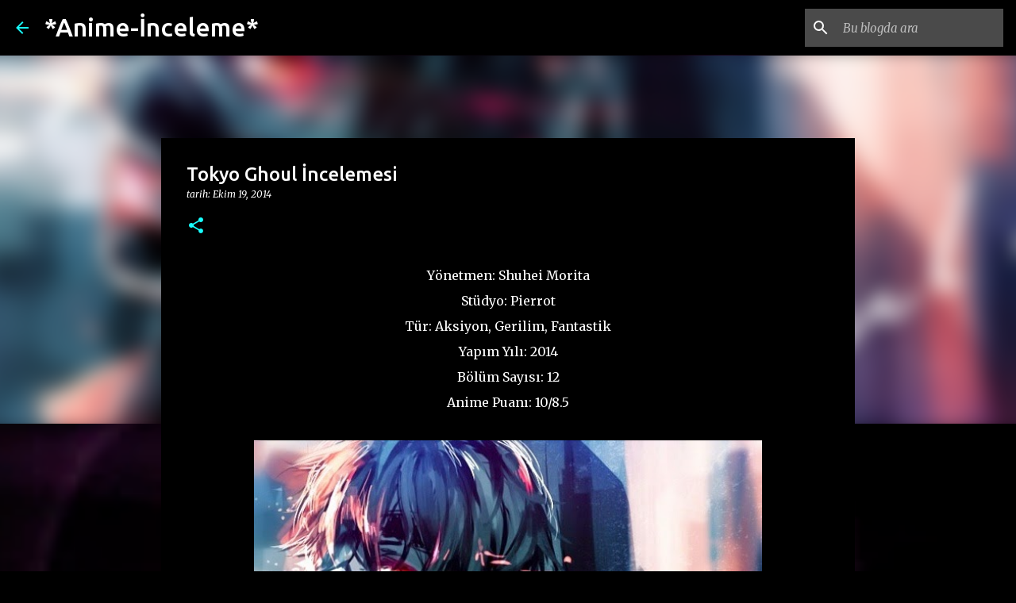

--- FILE ---
content_type: text/html; charset=UTF-8
request_url: https://www.anime-inceleme.com/2014/10/tokyo-ghoul.html
body_size: 30189
content:
<!DOCTYPE html>
<html dir='ltr' lang='tr'>
<head>
<meta content='width=device-width, initial-scale=1' name='viewport'/>
<title>Tokyo Ghoul İncelemesi</title>
<meta content='text/html; charset=UTF-8' http-equiv='Content-Type'/>
<!-- Chrome, Firefox OS and Opera -->
<meta content='#000000' name='theme-color'/>
<!-- Windows Phone -->
<meta content='#000000' name='msapplication-navbutton-color'/>
<meta content='blogger' name='generator'/>
<link href='https://www.anime-inceleme.com/favicon.ico' rel='icon' type='image/x-icon'/>
<link href='https://www.anime-inceleme.com/2014/10/tokyo-ghoul.html' rel='canonical'/>
<link rel="alternate" type="application/atom+xml" title="  *Anime-İnceleme* - Atom" href="https://www.anime-inceleme.com/feeds/posts/default" />
<link rel="alternate" type="application/rss+xml" title="  *Anime-İnceleme* - RSS" href="https://www.anime-inceleme.com/feeds/posts/default?alt=rss" />
<link rel="service.post" type="application/atom+xml" title="  *Anime-İnceleme* - Atom" href="https://www.blogger.com/feeds/5280681351056350863/posts/default" />

<link rel="alternate" type="application/atom+xml" title="  *Anime-İnceleme* - Atom" href="https://www.anime-inceleme.com/feeds/5597839307132699975/comments/default" />
<!--Can't find substitution for tag [blog.ieCssRetrofitLinks]-->
<link href='https://blogger.googleusercontent.com/img/b/R29vZ2xl/AVvXsEgXFV4Uq3E9k7OSKtTIcfFwxQEinwZgxi6uFxnEUNRPykQmtg0j0x9rDF0xONUsqqqs91P1df6rF8Ku2GZ1pkbn_boPauQHo2AS6zotd7lKFZwxOEipR1dNSTgn8x_bqXdvZ3B3PlNpuHIm/s1600/kapak2.jpg' rel='image_src'/>
<meta content='https://www.anime-inceleme.com/2014/10/tokyo-ghoul.html' property='og:url'/>
<meta content='Tokyo Ghoul İncelemesi' property='og:title'/>
<meta content=' Yönetmen: Shuhei Morita   Stüdyo: Pierrot   Tür: Aksiyon, Gerilim, Fantastik   Yapım Yılı: 2014   Bölüm Sayısı: 12   Anime Puanı: 10/8.5   ...' property='og:description'/>
<meta content='https://blogger.googleusercontent.com/img/b/R29vZ2xl/AVvXsEgXFV4Uq3E9k7OSKtTIcfFwxQEinwZgxi6uFxnEUNRPykQmtg0j0x9rDF0xONUsqqqs91P1df6rF8Ku2GZ1pkbn_boPauQHo2AS6zotd7lKFZwxOEipR1dNSTgn8x_bqXdvZ3B3PlNpuHIm/w1200-h630-p-k-no-nu/kapak2.jpg' property='og:image'/>
<style type='text/css'>@font-face{font-family:'Merriweather';font-style:italic;font-weight:300;font-stretch:100%;font-display:swap;src:url(//fonts.gstatic.com/s/merriweather/v33/u-4c0qyriQwlOrhSvowK_l5-eTxCVx0ZbwLvKH2Gk9hLmp0v5yA-xXPqCzLvF-adrHOg7iDTFw.woff2)format('woff2');unicode-range:U+0460-052F,U+1C80-1C8A,U+20B4,U+2DE0-2DFF,U+A640-A69F,U+FE2E-FE2F;}@font-face{font-family:'Merriweather';font-style:italic;font-weight:300;font-stretch:100%;font-display:swap;src:url(//fonts.gstatic.com/s/merriweather/v33/u-4c0qyriQwlOrhSvowK_l5-eTxCVx0ZbwLvKH2Gk9hLmp0v5yA-xXPqCzLvF--drHOg7iDTFw.woff2)format('woff2');unicode-range:U+0301,U+0400-045F,U+0490-0491,U+04B0-04B1,U+2116;}@font-face{font-family:'Merriweather';font-style:italic;font-weight:300;font-stretch:100%;font-display:swap;src:url(//fonts.gstatic.com/s/merriweather/v33/u-4c0qyriQwlOrhSvowK_l5-eTxCVx0ZbwLvKH2Gk9hLmp0v5yA-xXPqCzLvF-SdrHOg7iDTFw.woff2)format('woff2');unicode-range:U+0102-0103,U+0110-0111,U+0128-0129,U+0168-0169,U+01A0-01A1,U+01AF-01B0,U+0300-0301,U+0303-0304,U+0308-0309,U+0323,U+0329,U+1EA0-1EF9,U+20AB;}@font-face{font-family:'Merriweather';font-style:italic;font-weight:300;font-stretch:100%;font-display:swap;src:url(//fonts.gstatic.com/s/merriweather/v33/u-4c0qyriQwlOrhSvowK_l5-eTxCVx0ZbwLvKH2Gk9hLmp0v5yA-xXPqCzLvF-WdrHOg7iDTFw.woff2)format('woff2');unicode-range:U+0100-02BA,U+02BD-02C5,U+02C7-02CC,U+02CE-02D7,U+02DD-02FF,U+0304,U+0308,U+0329,U+1D00-1DBF,U+1E00-1E9F,U+1EF2-1EFF,U+2020,U+20A0-20AB,U+20AD-20C0,U+2113,U+2C60-2C7F,U+A720-A7FF;}@font-face{font-family:'Merriweather';font-style:italic;font-weight:300;font-stretch:100%;font-display:swap;src:url(//fonts.gstatic.com/s/merriweather/v33/u-4c0qyriQwlOrhSvowK_l5-eTxCVx0ZbwLvKH2Gk9hLmp0v5yA-xXPqCzLvF-udrHOg7iA.woff2)format('woff2');unicode-range:U+0000-00FF,U+0131,U+0152-0153,U+02BB-02BC,U+02C6,U+02DA,U+02DC,U+0304,U+0308,U+0329,U+2000-206F,U+20AC,U+2122,U+2191,U+2193,U+2212,U+2215,U+FEFF,U+FFFD;}@font-face{font-family:'Merriweather';font-style:italic;font-weight:400;font-stretch:100%;font-display:swap;src:url(//fonts.gstatic.com/s/merriweather/v33/u-4c0qyriQwlOrhSvowK_l5-eTxCVx0ZbwLvKH2Gk9hLmp0v5yA-xXPqCzLvF-adrHOg7iDTFw.woff2)format('woff2');unicode-range:U+0460-052F,U+1C80-1C8A,U+20B4,U+2DE0-2DFF,U+A640-A69F,U+FE2E-FE2F;}@font-face{font-family:'Merriweather';font-style:italic;font-weight:400;font-stretch:100%;font-display:swap;src:url(//fonts.gstatic.com/s/merriweather/v33/u-4c0qyriQwlOrhSvowK_l5-eTxCVx0ZbwLvKH2Gk9hLmp0v5yA-xXPqCzLvF--drHOg7iDTFw.woff2)format('woff2');unicode-range:U+0301,U+0400-045F,U+0490-0491,U+04B0-04B1,U+2116;}@font-face{font-family:'Merriweather';font-style:italic;font-weight:400;font-stretch:100%;font-display:swap;src:url(//fonts.gstatic.com/s/merriweather/v33/u-4c0qyriQwlOrhSvowK_l5-eTxCVx0ZbwLvKH2Gk9hLmp0v5yA-xXPqCzLvF-SdrHOg7iDTFw.woff2)format('woff2');unicode-range:U+0102-0103,U+0110-0111,U+0128-0129,U+0168-0169,U+01A0-01A1,U+01AF-01B0,U+0300-0301,U+0303-0304,U+0308-0309,U+0323,U+0329,U+1EA0-1EF9,U+20AB;}@font-face{font-family:'Merriweather';font-style:italic;font-weight:400;font-stretch:100%;font-display:swap;src:url(//fonts.gstatic.com/s/merriweather/v33/u-4c0qyriQwlOrhSvowK_l5-eTxCVx0ZbwLvKH2Gk9hLmp0v5yA-xXPqCzLvF-WdrHOg7iDTFw.woff2)format('woff2');unicode-range:U+0100-02BA,U+02BD-02C5,U+02C7-02CC,U+02CE-02D7,U+02DD-02FF,U+0304,U+0308,U+0329,U+1D00-1DBF,U+1E00-1E9F,U+1EF2-1EFF,U+2020,U+20A0-20AB,U+20AD-20C0,U+2113,U+2C60-2C7F,U+A720-A7FF;}@font-face{font-family:'Merriweather';font-style:italic;font-weight:400;font-stretch:100%;font-display:swap;src:url(//fonts.gstatic.com/s/merriweather/v33/u-4c0qyriQwlOrhSvowK_l5-eTxCVx0ZbwLvKH2Gk9hLmp0v5yA-xXPqCzLvF-udrHOg7iA.woff2)format('woff2');unicode-range:U+0000-00FF,U+0131,U+0152-0153,U+02BB-02BC,U+02C6,U+02DA,U+02DC,U+0304,U+0308,U+0329,U+2000-206F,U+20AC,U+2122,U+2191,U+2193,U+2212,U+2215,U+FEFF,U+FFFD;}@font-face{font-family:'Merriweather';font-style:normal;font-weight:400;font-stretch:100%;font-display:swap;src:url(//fonts.gstatic.com/s/merriweather/v33/u-4D0qyriQwlOrhSvowK_l5UcA6zuSYEqOzpPe3HOZJ5eX1WtLaQwmYiScCmDxhtNOKl8yDr3icaGV31CPDaYKfFQn0.woff2)format('woff2');unicode-range:U+0460-052F,U+1C80-1C8A,U+20B4,U+2DE0-2DFF,U+A640-A69F,U+FE2E-FE2F;}@font-face{font-family:'Merriweather';font-style:normal;font-weight:400;font-stretch:100%;font-display:swap;src:url(//fonts.gstatic.com/s/merriweather/v33/u-4D0qyriQwlOrhSvowK_l5UcA6zuSYEqOzpPe3HOZJ5eX1WtLaQwmYiScCmDxhtNOKl8yDr3icaEF31CPDaYKfFQn0.woff2)format('woff2');unicode-range:U+0301,U+0400-045F,U+0490-0491,U+04B0-04B1,U+2116;}@font-face{font-family:'Merriweather';font-style:normal;font-weight:400;font-stretch:100%;font-display:swap;src:url(//fonts.gstatic.com/s/merriweather/v33/u-4D0qyriQwlOrhSvowK_l5UcA6zuSYEqOzpPe3HOZJ5eX1WtLaQwmYiScCmDxhtNOKl8yDr3icaG131CPDaYKfFQn0.woff2)format('woff2');unicode-range:U+0102-0103,U+0110-0111,U+0128-0129,U+0168-0169,U+01A0-01A1,U+01AF-01B0,U+0300-0301,U+0303-0304,U+0308-0309,U+0323,U+0329,U+1EA0-1EF9,U+20AB;}@font-face{font-family:'Merriweather';font-style:normal;font-weight:400;font-stretch:100%;font-display:swap;src:url(//fonts.gstatic.com/s/merriweather/v33/u-4D0qyriQwlOrhSvowK_l5UcA6zuSYEqOzpPe3HOZJ5eX1WtLaQwmYiScCmDxhtNOKl8yDr3icaGl31CPDaYKfFQn0.woff2)format('woff2');unicode-range:U+0100-02BA,U+02BD-02C5,U+02C7-02CC,U+02CE-02D7,U+02DD-02FF,U+0304,U+0308,U+0329,U+1D00-1DBF,U+1E00-1E9F,U+1EF2-1EFF,U+2020,U+20A0-20AB,U+20AD-20C0,U+2113,U+2C60-2C7F,U+A720-A7FF;}@font-face{font-family:'Merriweather';font-style:normal;font-weight:400;font-stretch:100%;font-display:swap;src:url(//fonts.gstatic.com/s/merriweather/v33/u-4D0qyriQwlOrhSvowK_l5UcA6zuSYEqOzpPe3HOZJ5eX1WtLaQwmYiScCmDxhtNOKl8yDr3icaFF31CPDaYKfF.woff2)format('woff2');unicode-range:U+0000-00FF,U+0131,U+0152-0153,U+02BB-02BC,U+02C6,U+02DA,U+02DC,U+0304,U+0308,U+0329,U+2000-206F,U+20AC,U+2122,U+2191,U+2193,U+2212,U+2215,U+FEFF,U+FFFD;}@font-face{font-family:'Ubuntu';font-style:normal;font-weight:400;font-display:swap;src:url(//fonts.gstatic.com/s/ubuntu/v21/4iCs6KVjbNBYlgoKcg72nU6AF7xm.woff2)format('woff2');unicode-range:U+0460-052F,U+1C80-1C8A,U+20B4,U+2DE0-2DFF,U+A640-A69F,U+FE2E-FE2F;}@font-face{font-family:'Ubuntu';font-style:normal;font-weight:400;font-display:swap;src:url(//fonts.gstatic.com/s/ubuntu/v21/4iCs6KVjbNBYlgoKew72nU6AF7xm.woff2)format('woff2');unicode-range:U+0301,U+0400-045F,U+0490-0491,U+04B0-04B1,U+2116;}@font-face{font-family:'Ubuntu';font-style:normal;font-weight:400;font-display:swap;src:url(//fonts.gstatic.com/s/ubuntu/v21/4iCs6KVjbNBYlgoKcw72nU6AF7xm.woff2)format('woff2');unicode-range:U+1F00-1FFF;}@font-face{font-family:'Ubuntu';font-style:normal;font-weight:400;font-display:swap;src:url(//fonts.gstatic.com/s/ubuntu/v21/4iCs6KVjbNBYlgoKfA72nU6AF7xm.woff2)format('woff2');unicode-range:U+0370-0377,U+037A-037F,U+0384-038A,U+038C,U+038E-03A1,U+03A3-03FF;}@font-face{font-family:'Ubuntu';font-style:normal;font-weight:400;font-display:swap;src:url(//fonts.gstatic.com/s/ubuntu/v21/4iCs6KVjbNBYlgoKcQ72nU6AF7xm.woff2)format('woff2');unicode-range:U+0100-02BA,U+02BD-02C5,U+02C7-02CC,U+02CE-02D7,U+02DD-02FF,U+0304,U+0308,U+0329,U+1D00-1DBF,U+1E00-1E9F,U+1EF2-1EFF,U+2020,U+20A0-20AB,U+20AD-20C0,U+2113,U+2C60-2C7F,U+A720-A7FF;}@font-face{font-family:'Ubuntu';font-style:normal;font-weight:400;font-display:swap;src:url(//fonts.gstatic.com/s/ubuntu/v21/4iCs6KVjbNBYlgoKfw72nU6AFw.woff2)format('woff2');unicode-range:U+0000-00FF,U+0131,U+0152-0153,U+02BB-02BC,U+02C6,U+02DA,U+02DC,U+0304,U+0308,U+0329,U+2000-206F,U+20AC,U+2122,U+2191,U+2193,U+2212,U+2215,U+FEFF,U+FFFD;}@font-face{font-family:'Ubuntu';font-style:normal;font-weight:500;font-display:swap;src:url(//fonts.gstatic.com/s/ubuntu/v21/4iCv6KVjbNBYlgoCjC3jvWyNPYZvg7UI.woff2)format('woff2');unicode-range:U+0460-052F,U+1C80-1C8A,U+20B4,U+2DE0-2DFF,U+A640-A69F,U+FE2E-FE2F;}@font-face{font-family:'Ubuntu';font-style:normal;font-weight:500;font-display:swap;src:url(//fonts.gstatic.com/s/ubuntu/v21/4iCv6KVjbNBYlgoCjC3jtGyNPYZvg7UI.woff2)format('woff2');unicode-range:U+0301,U+0400-045F,U+0490-0491,U+04B0-04B1,U+2116;}@font-face{font-family:'Ubuntu';font-style:normal;font-weight:500;font-display:swap;src:url(//fonts.gstatic.com/s/ubuntu/v21/4iCv6KVjbNBYlgoCjC3jvGyNPYZvg7UI.woff2)format('woff2');unicode-range:U+1F00-1FFF;}@font-face{font-family:'Ubuntu';font-style:normal;font-weight:500;font-display:swap;src:url(//fonts.gstatic.com/s/ubuntu/v21/4iCv6KVjbNBYlgoCjC3js2yNPYZvg7UI.woff2)format('woff2');unicode-range:U+0370-0377,U+037A-037F,U+0384-038A,U+038C,U+038E-03A1,U+03A3-03FF;}@font-face{font-family:'Ubuntu';font-style:normal;font-weight:500;font-display:swap;src:url(//fonts.gstatic.com/s/ubuntu/v21/4iCv6KVjbNBYlgoCjC3jvmyNPYZvg7UI.woff2)format('woff2');unicode-range:U+0100-02BA,U+02BD-02C5,U+02C7-02CC,U+02CE-02D7,U+02DD-02FF,U+0304,U+0308,U+0329,U+1D00-1DBF,U+1E00-1E9F,U+1EF2-1EFF,U+2020,U+20A0-20AB,U+20AD-20C0,U+2113,U+2C60-2C7F,U+A720-A7FF;}@font-face{font-family:'Ubuntu';font-style:normal;font-weight:500;font-display:swap;src:url(//fonts.gstatic.com/s/ubuntu/v21/4iCv6KVjbNBYlgoCjC3jsGyNPYZvgw.woff2)format('woff2');unicode-range:U+0000-00FF,U+0131,U+0152-0153,U+02BB-02BC,U+02C6,U+02DA,U+02DC,U+0304,U+0308,U+0329,U+2000-206F,U+20AC,U+2122,U+2191,U+2193,U+2212,U+2215,U+FEFF,U+FFFD;}@font-face{font-family:'Ubuntu';font-style:normal;font-weight:700;font-display:swap;src:url(//fonts.gstatic.com/s/ubuntu/v21/4iCv6KVjbNBYlgoCxCvjvWyNPYZvg7UI.woff2)format('woff2');unicode-range:U+0460-052F,U+1C80-1C8A,U+20B4,U+2DE0-2DFF,U+A640-A69F,U+FE2E-FE2F;}@font-face{font-family:'Ubuntu';font-style:normal;font-weight:700;font-display:swap;src:url(//fonts.gstatic.com/s/ubuntu/v21/4iCv6KVjbNBYlgoCxCvjtGyNPYZvg7UI.woff2)format('woff2');unicode-range:U+0301,U+0400-045F,U+0490-0491,U+04B0-04B1,U+2116;}@font-face{font-family:'Ubuntu';font-style:normal;font-weight:700;font-display:swap;src:url(//fonts.gstatic.com/s/ubuntu/v21/4iCv6KVjbNBYlgoCxCvjvGyNPYZvg7UI.woff2)format('woff2');unicode-range:U+1F00-1FFF;}@font-face{font-family:'Ubuntu';font-style:normal;font-weight:700;font-display:swap;src:url(//fonts.gstatic.com/s/ubuntu/v21/4iCv6KVjbNBYlgoCxCvjs2yNPYZvg7UI.woff2)format('woff2');unicode-range:U+0370-0377,U+037A-037F,U+0384-038A,U+038C,U+038E-03A1,U+03A3-03FF;}@font-face{font-family:'Ubuntu';font-style:normal;font-weight:700;font-display:swap;src:url(//fonts.gstatic.com/s/ubuntu/v21/4iCv6KVjbNBYlgoCxCvjvmyNPYZvg7UI.woff2)format('woff2');unicode-range:U+0100-02BA,U+02BD-02C5,U+02C7-02CC,U+02CE-02D7,U+02DD-02FF,U+0304,U+0308,U+0329,U+1D00-1DBF,U+1E00-1E9F,U+1EF2-1EFF,U+2020,U+20A0-20AB,U+20AD-20C0,U+2113,U+2C60-2C7F,U+A720-A7FF;}@font-face{font-family:'Ubuntu';font-style:normal;font-weight:700;font-display:swap;src:url(//fonts.gstatic.com/s/ubuntu/v21/4iCv6KVjbNBYlgoCxCvjsGyNPYZvgw.woff2)format('woff2');unicode-range:U+0000-00FF,U+0131,U+0152-0153,U+02BB-02BC,U+02C6,U+02DA,U+02DC,U+0304,U+0308,U+0329,U+2000-206F,U+20AC,U+2122,U+2191,U+2193,U+2212,U+2215,U+FEFF,U+FFFD;}</style>
<style id='page-skin-1' type='text/css'><!--
/*! normalize.css v8.0.0 | MIT License | github.com/necolas/normalize.css */html{line-height:1.15;-webkit-text-size-adjust:100%}body{margin:0}h1{font-size:2em;margin:.67em 0}hr{box-sizing:content-box;height:0;overflow:visible}pre{font-family:monospace,monospace;font-size:1em}a{background-color:transparent}abbr[title]{border-bottom:none;text-decoration:underline;text-decoration:underline dotted}b,strong{font-weight:bolder}code,kbd,samp{font-family:monospace,monospace;font-size:1em}small{font-size:80%}sub,sup{font-size:75%;line-height:0;position:relative;vertical-align:baseline}sub{bottom:-0.25em}sup{top:-0.5em}img{border-style:none}button,input,optgroup,select,textarea{font-family:inherit;font-size:100%;line-height:1.15;margin:0}button,input{overflow:visible}button,select{text-transform:none}button,[type="button"],[type="reset"],[type="submit"]{-webkit-appearance:button}button::-moz-focus-inner,[type="button"]::-moz-focus-inner,[type="reset"]::-moz-focus-inner,[type="submit"]::-moz-focus-inner{border-style:none;padding:0}button:-moz-focusring,[type="button"]:-moz-focusring,[type="reset"]:-moz-focusring,[type="submit"]:-moz-focusring{outline:1px dotted ButtonText}fieldset{padding:.35em .75em .625em}legend{box-sizing:border-box;color:inherit;display:table;max-width:100%;padding:0;white-space:normal}progress{vertical-align:baseline}textarea{overflow:auto}[type="checkbox"],[type="radio"]{box-sizing:border-box;padding:0}[type="number"]::-webkit-inner-spin-button,[type="number"]::-webkit-outer-spin-button{height:auto}[type="search"]{-webkit-appearance:textfield;outline-offset:-2px}[type="search"]::-webkit-search-decoration{-webkit-appearance:none}::-webkit-file-upload-button{-webkit-appearance:button;font:inherit}details{display:block}summary{display:list-item}template{display:none}[hidden]{display:none}
/*!************************************************
* Blogger Template Style
* Name: Emporio
**************************************************/
body{
word-wrap:break-word;
overflow-wrap:break-word;
word-break:break-word
}
.hidden{
display:none
}
.invisible{
visibility:hidden
}
.container:after,.float-container:after{
clear:both;
content:"";
display:table
}
.clearboth{
clear:both
}
#comments .comment .comment-actions,.subscribe-popup .FollowByEmail .follow-by-email-submit{
background:transparent;
border:0;
box-shadow:none;
color:#18ffff;
cursor:pointer;
font-size:14px;
font-weight:700;
outline:none;
text-decoration:none;
text-transform:uppercase;
width:auto
}
.dim-overlay{
height:100vh;
left:0;
position:fixed;
top:0;
width:100%
}
#sharing-dim-overlay{
background-color:transparent
}
input::-ms-clear{
display:none
}
.blogger-logo,.svg-icon-24.blogger-logo{
fill:#ff9800;
opacity:1
}
.skip-navigation{
background-color:#fff;
box-sizing:border-box;
color:#000;
display:block;
height:0;
left:0;
line-height:50px;
overflow:hidden;
padding-top:0;
position:fixed;
text-align:center;
top:0;
-webkit-transition:box-shadow .3s,height .3s,padding-top .3s;
transition:box-shadow .3s,height .3s,padding-top .3s;
width:100%;
z-index:900
}
.skip-navigation:focus{
box-shadow:0 4px 5px 0 rgba(0,0,0,.14),0 1px 10px 0 rgba(0,0,0,.12),0 2px 4px -1px rgba(0,0,0,.2);
height:50px
}
#main{
outline:none
}
.main-heading{
clip:rect(1px,1px,1px,1px);
border:0;
height:1px;
overflow:hidden;
padding:0;
position:absolute;
width:1px
}
.Attribution{
margin-top:1em;
text-align:center
}
.Attribution .blogger img,.Attribution .blogger svg{
vertical-align:bottom
}
.Attribution .blogger img{
margin-right:.5em
}
.Attribution div{
line-height:24px;
margin-top:.5em
}
.Attribution .copyright,.Attribution .image-attribution{
font-size:.7em;
margin-top:1.5em
}
.bg-photo{
background-attachment:scroll!important
}
body .CSS_LIGHTBOX{
z-index:900
}
.extendable .show-less,.extendable .show-more{
border-color:#18ffff;
color:#18ffff;
margin-top:8px
}
.extendable .show-less.hidden,.extendable .show-more.hidden,.inline-ad{
display:none
}
.inline-ad{
max-width:100%;
overflow:hidden
}
.adsbygoogle{
display:block
}
#cookieChoiceInfo{
bottom:0;
top:auto
}
iframe.b-hbp-video{
border:0
}
.post-body iframe{
max-width:100%
}
.post-body a[imageanchor="1"]{
display:inline-block
}
.byline{
margin-right:1em
}
.byline:last-child{
margin-right:0
}
.link-copied-dialog{
max-width:520px;
outline:0
}
.link-copied-dialog .modal-dialog-buttons{
margin-top:8px
}
.link-copied-dialog .goog-buttonset-default{
background:transparent;
border:0
}
.link-copied-dialog .goog-buttonset-default:focus{
outline:0
}
.paging-control-container{
margin-bottom:16px
}
.paging-control-container .paging-control{
display:inline-block
}
.paging-control-container .comment-range-text:after,.paging-control-container .paging-control{
color:#18ffff
}
.paging-control-container .comment-range-text,.paging-control-container .paging-control{
margin-right:8px
}
.paging-control-container .comment-range-text:after,.paging-control-container .paging-control:after{
padding-left:8px;
content:"\b7";
cursor:default;
pointer-events:none
}
.paging-control-container .comment-range-text:last-child:after,.paging-control-container .paging-control:last-child:after{
content:none
}
.byline.reactions iframe{
height:20px
}
.b-notification{
background-color:#fff;
border-bottom:1px solid #000;
box-sizing:border-box;
color:#000;
padding:16px 32px;
text-align:center
}
.b-notification.visible{
-webkit-transition:margin-top .3s cubic-bezier(.4,0,.2,1);
transition:margin-top .3s cubic-bezier(.4,0,.2,1)
}
.b-notification.invisible{
position:absolute
}
.b-notification-close{
position:absolute;
right:8px;
top:8px
}
.no-posts-message{
line-height:40px;
text-align:center
}
@media screen and (max-width:745px){
body.item-view .post-body a[imageanchor="1"][style*="float: left;"],body.item-view .post-body a[imageanchor="1"][style*="float: right;"]{
clear:none!important;
float:none!important
}
body.item-view .post-body a[imageanchor="1"] img{
display:block;
height:auto;
margin:0 auto
}
body.item-view .post-body>.separator:first-child>a[imageanchor="1"]:first-child{
margin-top:20px
}
.post-body a[imageanchor]{
display:block
}
body.item-view .post-body a[imageanchor="1"]{
margin-left:0!important;
margin-right:0!important
}
body.item-view .post-body a[imageanchor="1"]+a[imageanchor="1"]{
margin-top:16px
}
}
.item-control{
display:none
}
#comments{
border-top:1px dashed rgba(0,0,0,.54);
margin-top:20px;
padding:20px
}
#comments .comment-thread ol{
padding-left:0;
margin:0;
padding-left:0
}
#comments .comment .comment-replybox-single,#comments .comment-thread .comment-replies{
margin-left:60px
}
#comments .comment-thread .thread-count{
display:none
}
#comments .comment{
list-style-type:none;
padding:0 0 30px;
position:relative
}
#comments .comment .comment{
padding-bottom:8px
}
.comment .avatar-image-container{
position:absolute
}
.comment .avatar-image-container img{
border-radius:50%
}
.avatar-image-container svg,.comment .avatar-image-container .avatar-icon{
fill:#18ffff;
border:1px solid #18ffff;
border-radius:50%;
box-sizing:border-box;
height:35px;
margin:0;
padding:7px;
width:35px
}
.comment .comment-block{
margin-left:60px;
margin-top:10px;
padding-bottom:0
}
#comments .comment-author-header-wrapper{
margin-left:40px
}
#comments .comment .thread-expanded .comment-block{
padding-bottom:20px
}
#comments .comment .comment-header .user,#comments .comment .comment-header .user a{
color:#ffffff;
font-style:normal;
font-weight:700
}
#comments .comment .comment-actions{
bottom:0;
margin-bottom:15px;
position:absolute
}
#comments .comment .comment-actions>*{
margin-right:8px
}
#comments .comment .comment-header .datetime{
margin-left:8px;
bottom:0;
display:inline-block;
font-size:13px;
font-style:italic
}
#comments .comment .comment-footer .comment-timestamp a,#comments .comment .comment-header .datetime,#comments .comment .comment-header .datetime a{
color:rgba(255,255,255,.54)
}
#comments .comment .comment-content,.comment .comment-body{
margin-top:12px;
word-break:break-word
}
.comment-body{
margin-bottom:12px
}
#comments.embed[data-num-comments="0"]{
border:0;
margin-top:0;
padding-top:0
}
#comment-editor-src,#comments.embed[data-num-comments="0"] #comment-post-message,#comments.embed[data-num-comments="0"] div.comment-form>p,#comments.embed[data-num-comments="0"] p.comment-footer{
display:none
}
.comments .comments-content .loadmore.loaded{
max-height:0;
opacity:0;
overflow:hidden
}
.extendable .remaining-items{
height:0;
overflow:hidden;
-webkit-transition:height .3s cubic-bezier(.4,0,.2,1);
transition:height .3s cubic-bezier(.4,0,.2,1)
}
.extendable .remaining-items.expanded{
height:auto
}
.svg-icon-24,.svg-icon-24-button{
cursor:pointer;
height:24px;
min-width:24px;
width:24px
}
.touch-icon{
margin:-12px;
padding:12px
}
.touch-icon:active,.touch-icon:focus{
background-color:hsla(0,0%,60%,.4);
border-radius:50%
}
svg:not(:root).touch-icon{
overflow:visible
}
html[dir=rtl] .rtl-reversible-icon{
-webkit-transform:scaleX(-1);
transform:scaleX(-1)
}
.svg-icon-24-button,.touch-icon-button{
background:transparent;
border:0;
margin:0;
outline:none;
padding:0
}
.touch-icon-button .touch-icon:active,.touch-icon-button .touch-icon:focus{
background-color:transparent
}
.touch-icon-button:active .touch-icon,.touch-icon-button:focus .touch-icon{
background-color:hsla(0,0%,60%,.4);
border-radius:50%
}
.Profile .default-avatar-wrapper .avatar-icon{
fill:#18ffff;
border:1px solid #18ffff;
border-radius:50%;
box-sizing:border-box;
margin:0
}
.Profile .individual .default-avatar-wrapper .avatar-icon{
padding:25px
}
.Profile .individual .avatar-icon,.Profile .individual .profile-img{
height:90px;
width:90px
}
.Profile .team .default-avatar-wrapper .avatar-icon{
padding:8px
}
.Profile .team .avatar-icon,.Profile .team .default-avatar-wrapper,.Profile .team .profile-img{
height:40px;
width:40px
}
.snippet-container{
margin:0;
overflow:hidden;
position:relative
}
.snippet-fade{
right:0;
bottom:0;
box-sizing:border-box;
position:absolute;
width:96px
}
.snippet-fade:after{
content:"\2026";
float:right
}
.centered-top-container.sticky{
left:0;
position:fixed;
right:0;
top:0;
-webkit-transition-duration:.2s;
transition-duration:.2s;
-webkit-transition-property:opacity,-webkit-transform;
transition-property:opacity,-webkit-transform;
transition-property:transform,opacity;
transition-property:transform,opacity,-webkit-transform;
-webkit-transition-timing-function:cubic-bezier(.4,0,.2,1);
transition-timing-function:cubic-bezier(.4,0,.2,1);
width:auto;
z-index:8
}
.centered-top-placeholder{
display:none
}
.collapsed-header .centered-top-placeholder{
display:block
}
.centered-top-container .Header .replaced h1,.centered-top-placeholder .Header .replaced h1{
display:none
}
.centered-top-container.sticky .Header .replaced h1{
display:block
}
.centered-top-container.sticky .Header .header-widget{
background:none
}
.centered-top-container.sticky .Header .header-image-wrapper{
display:none
}
.centered-top-container img,.centered-top-placeholder img{
max-width:100%
}
.collapsible{
-webkit-transition:height .3s cubic-bezier(.4,0,.2,1);
transition:height .3s cubic-bezier(.4,0,.2,1)
}
.collapsible,.collapsible>summary{
display:block;
overflow:hidden
}
.collapsible>:not(summary){
display:none
}
.collapsible[open]>:not(summary){
display:block
}
.collapsible:focus,.collapsible>summary:focus{
outline:none
}
.collapsible>summary{
cursor:pointer;
display:block;
padding:0
}
.collapsible:focus>summary,.collapsible>summary:focus{
background-color:transparent
}
.collapsible>summary::-webkit-details-marker{
display:none
}
.collapsible-title{
-webkit-box-align:center;
align-items:center;
display:-webkit-box;
display:flex
}
.collapsible-title .title{
-webkit-box-flex:1;
-webkit-box-ordinal-group:1;
flex:1 1 auto;
order:0;
overflow:hidden;
text-overflow:ellipsis;
white-space:nowrap
}
.collapsible-title .chevron-down,.collapsible[open] .collapsible-title .chevron-up{
display:block
}
.collapsible-title .chevron-up,.collapsible[open] .collapsible-title .chevron-down{
display:none
}
.flat-button{
border-radius:2px;
font-weight:700;
margin:-8px;
padding:8px;
text-transform:uppercase
}
.flat-button,.flat-icon-button{
cursor:pointer;
display:inline-block
}
.flat-icon-button{
background:transparent;
border:0;
box-sizing:content-box;
line-height:0;
margin:-12px;
outline:none;
padding:12px
}
.flat-icon-button,.flat-icon-button .splash-wrapper{
border-radius:50%
}
.flat-icon-button .splash.animate{
-webkit-animation-duration:.3s;
animation-duration:.3s
}
body#layout .bg-photo,body#layout .bg-photo-overlay{
display:none
}
body#layout .centered{
max-width:954px
}
body#layout .navigation{
display:none
}
body#layout .sidebar-container{
display:inline-block;
width:40%
}
body#layout .hamburger-menu,body#layout .search{
display:none
}
.overflowable-container{
max-height:44px;
overflow:hidden;
position:relative
}
.overflow-button{
cursor:pointer
}
#overflowable-dim-overlay{
background:transparent
}
.overflow-popup{
background-color:#000000;
box-shadow:0 2px 2px 0 rgba(0,0,0,.14),0 3px 1px -2px rgba(0,0,0,.2),0 1px 5px 0 rgba(0,0,0,.12);
left:0;
max-width:calc(100% - 32px);
position:absolute;
top:0;
visibility:hidden;
z-index:101
}
.overflow-popup ul{
list-style:none
}
.overflow-popup .tabs li,.overflow-popup li{
display:block;
height:auto
}
.overflow-popup .tabs li{
padding-left:0;
padding-right:0
}
.overflow-button.hidden,.overflow-popup .tabs li.hidden,.overflow-popup li.hidden,.widget.Sharing .sharing-button{
display:none
}
.widget.Sharing .sharing-buttons li{
padding:0
}
.widget.Sharing .sharing-buttons li span{
display:none
}
.post-share-buttons{
position:relative
}
.sharing-open.touch-icon-button:active .touch-icon,.sharing-open.touch-icon-button:focus .touch-icon{
background-color:transparent
}
.share-buttons{
background-color:#000000;
border-radius:2px;
box-shadow:0 2px 2px 0 rgba(0,0,0,.14),0 3px 1px -2px rgba(0,0,0,.2),0 1px 5px 0 rgba(0,0,0,.12);
color:#ffffff;
list-style:none;
margin:0;
min-width:200px;
padding:8px 0;
position:absolute;
top:-11px;
z-index:101
}
.share-buttons.hidden{
display:none
}
.sharing-button{
background:transparent;
border:0;
cursor:pointer;
margin:0;
outline:none;
padding:0
}
.share-buttons li{
height:48px;
margin:0
}
.share-buttons li:last-child{
margin-bottom:0
}
.share-buttons li .sharing-platform-button{
box-sizing:border-box;
cursor:pointer;
display:block;
height:100%;
margin-bottom:0;
padding:0 16px;
position:relative;
width:100%
}
.share-buttons li .sharing-platform-button:focus,.share-buttons li .sharing-platform-button:hover{
background-color:hsla(0,0%,50%,.1);
outline:none
}
.share-buttons li svg[class*=" sharing-"],.share-buttons li svg[class^=sharing-]{
position:absolute;
top:10px
}
.share-buttons li span.sharing-platform-button{
position:relative;
top:0
}
.share-buttons li .platform-sharing-text{
margin-left:56px;
display:block;
font-size:16px;
line-height:48px;
white-space:nowrap
}
.sidebar-container{
-webkit-overflow-scrolling:touch;
background-color:#212121;
max-width:280px;
overflow-y:auto;
-webkit-transition-duration:.3s;
transition-duration:.3s;
-webkit-transition-property:-webkit-transform;
transition-property:-webkit-transform;
transition-property:transform;
transition-property:transform,-webkit-transform;
-webkit-transition-timing-function:cubic-bezier(0,0,.2,1);
transition-timing-function:cubic-bezier(0,0,.2,1);
width:280px;
z-index:101
}
.sidebar-container .navigation{
line-height:0;
padding:16px
}
.sidebar-container .sidebar-back{
cursor:pointer
}
.sidebar-container .widget{
background:none;
margin:0 16px;
padding:16px 0
}
.sidebar-container .widget .title{
color:#ffffff;
margin:0
}
.sidebar-container .widget ul{
list-style:none;
margin:0;
padding:0
}
.sidebar-container .widget ul ul{
margin-left:1em
}
.sidebar-container .widget li{
font-size:16px;
line-height:normal
}
.sidebar-container .widget+.widget{
border-top:1px solid rgba(249,249,249,0.118)
}
.BlogArchive li{
margin:16px 0
}
.BlogArchive li:last-child{
margin-bottom:0
}
.Label li a{
display:inline-block
}
.BlogArchive .post-count,.Label .label-count{
margin-left:.25em;
float:right
}
.BlogArchive .post-count:before,.Label .label-count:before{
content:"("
}
.BlogArchive .post-count:after,.Label .label-count:after{
content:")"
}
.widget.Translate .skiptranslate>div{
display:block!important
}
.widget.Profile .profile-link{
display:-webkit-box;
display:flex
}
.widget.Profile .team-member .default-avatar-wrapper,.widget.Profile .team-member .profile-img{
-webkit-box-flex:0;
margin-right:1em;
flex:0 0 auto
}
.widget.Profile .individual .profile-link{
-webkit-box-orient:vertical;
-webkit-box-direction:normal;
flex-direction:column
}
.widget.Profile .team .profile-link .profile-name{
-webkit-box-flex:1;
align-self:center;
display:block;
flex:1 1 auto
}
.dim-overlay{
background-color:rgba(0,0,0,.54)
}
body.sidebar-visible{
overflow-y:hidden
}
@media screen and (max-width:680px){
.sidebar-container{
bottom:0;
left:auto;
position:fixed;
right:0;
top:0
}
.sidebar-container.sidebar-invisible{
-webkit-transform:translateX(100%);
transform:translateX(100%);
-webkit-transition-timing-function:cubic-bezier(.4,0,.6,1);
transition-timing-function:cubic-bezier(.4,0,.6,1)
}
}
.dialog{
background:#000000;
box-shadow:0 2px 2px 0 rgba(0,0,0,.14),0 3px 1px -2px rgba(0,0,0,.2),0 1px 5px 0 rgba(0,0,0,.12);
box-sizing:border-box;
color:#ffffff;
padding:30px;
position:fixed;
text-align:center;
width:calc(100% - 24px);
z-index:101
}
.dialog input[type=email],.dialog input[type=text]{
background-color:transparent;
border:0;
border-bottom:1px solid rgba(255,255,255,.12);
color:#ffffff;
display:block;
font-family:Ubuntu, sans-serif;
font-size:16px;
line-height:24px;
margin:auto;
outline:none;
padding-bottom:7px;
text-align:center;
width:100%
}
.dialog input[type=email]::-webkit-input-placeholder,.dialog input[type=text]::-webkit-input-placeholder{
color:rgba(255,255,255,.5)
}
.dialog input[type=email]::-moz-placeholder,.dialog input[type=text]::-moz-placeholder{
color:rgba(255,255,255,.5)
}
.dialog input[type=email]:-ms-input-placeholder,.dialog input[type=text]:-ms-input-placeholder{
color:rgba(255,255,255,.5)
}
.dialog input[type=email]::-ms-input-placeholder,.dialog input[type=text]::-ms-input-placeholder{
color:rgba(255,255,255,.5)
}
.dialog input[type=email]::placeholder,.dialog input[type=text]::placeholder{
color:rgba(255,255,255,.5)
}
.dialog input[type=email]:focus,.dialog input[type=text]:focus{
border-bottom:2px solid #18ffff;
padding-bottom:6px
}
.dialog input.no-cursor{
color:transparent;
text-shadow:0 0 0 #ffffff
}
.dialog input.no-cursor:focus{
outline:none
}
.dialog input[type=submit]{
font-family:Ubuntu, sans-serif
}
.dialog .goog-buttonset-default{
color:#18ffff
}
.loading-spinner-large{
-webkit-animation:mspin-rotate 1568.63ms linear infinite;
animation:mspin-rotate 1568.63ms linear infinite;
height:48px;
overflow:hidden;
position:absolute;
width:48px;
z-index:200
}
.loading-spinner-large>div{
-webkit-animation:mspin-revrot 5332ms steps(4) infinite;
animation:mspin-revrot 5332ms steps(4) infinite
}
.loading-spinner-large>div>div{
-webkit-animation:mspin-singlecolor-large-film 1333ms steps(81) infinite;
animation:mspin-singlecolor-large-film 1333ms steps(81) infinite;
background-size:100%;
height:48px;
width:3888px
}
.mspin-black-large>div>div,.mspin-grey_54-large>div>div{
background-image:url(https://www.blogblog.com/indie/mspin_black_large.svg)
}
.mspin-white-large>div>div{
background-image:url(https://www.blogblog.com/indie/mspin_white_large.svg)
}
.mspin-grey_54-large{
opacity:.54
}
@-webkit-keyframes mspin-singlecolor-large-film{
0%{
-webkit-transform:translateX(0);
transform:translateX(0)
}
to{
-webkit-transform:translateX(-3888px);
transform:translateX(-3888px)
}
}
@keyframes mspin-singlecolor-large-film{
0%{
-webkit-transform:translateX(0);
transform:translateX(0)
}
to{
-webkit-transform:translateX(-3888px);
transform:translateX(-3888px)
}
}
@-webkit-keyframes mspin-rotate{
0%{
-webkit-transform:rotate(0deg);
transform:rotate(0deg)
}
to{
-webkit-transform:rotate(1turn);
transform:rotate(1turn)
}
}
@keyframes mspin-rotate{
0%{
-webkit-transform:rotate(0deg);
transform:rotate(0deg)
}
to{
-webkit-transform:rotate(1turn);
transform:rotate(1turn)
}
}
@-webkit-keyframes mspin-revrot{
0%{
-webkit-transform:rotate(0deg);
transform:rotate(0deg)
}
to{
-webkit-transform:rotate(-1turn);
transform:rotate(-1turn)
}
}
@keyframes mspin-revrot{
0%{
-webkit-transform:rotate(0deg);
transform:rotate(0deg)
}
to{
-webkit-transform:rotate(-1turn);
transform:rotate(-1turn)
}
}
.subscribe-popup{
max-width:364px
}
.subscribe-popup h3{
color:#ffffff;
font-size:1.8em;
margin-top:0
}
.subscribe-popup .FollowByEmail h3{
display:none
}
.subscribe-popup .FollowByEmail .follow-by-email-submit{
color:#18ffff;
display:inline-block;
margin:24px auto 0;
white-space:normal;
width:auto
}
.subscribe-popup .FollowByEmail .follow-by-email-submit:disabled{
cursor:default;
opacity:.3
}
@media (max-width:800px){
.blog-name div.widget.Subscribe{
margin-bottom:16px
}
body.item-view .blog-name div.widget.Subscribe{
margin:8px auto 16px;
width:100%
}
}
.sidebar-container .svg-icon-24{
fill:#18ffff
}
.centered-top .svg-icon-24{
fill:#18ffff
}
.centered-bottom .svg-icon-24.touch-icon,.centered-bottom a .svg-icon-24,.centered-bottom button .svg-icon-24{
fill:#18ffff
}
.post-wrapper .svg-icon-24.touch-icon,.post-wrapper a .svg-icon-24,.post-wrapper button .svg-icon-24{
fill:#18ffff
}
.centered-bottom .share-buttons .svg-icon-24,.share-buttons .svg-icon-24{
fill:#18ffff
}
.svg-icon-24.hamburger-menu{
fill:#18ffff
}
body#layout .page_body{
padding:0;
position:relative;
top:0
}
body#layout .page{
display:inline-block;
left:inherit;
position:relative;
vertical-align:top;
width:540px
}
body{
background:#000000 url(https://themes.googleusercontent.com/image?id=19aLMMHI-WXcxsojpERe8MlodYlS7yd1qQU1wcTStU21I3bbY7bmlrvVCWE474_XXwWjd) no-repeat scroll top center /* Credit: fpm (http://www.istockphoto.com/portfolio/fpm?platform=blogger) */;
background-color:#000000;
background-size:cover;
font:400 16px Ubuntu, sans-serif;
margin:0;
min-height:100vh
}
body,h3,h3.title{
color:#ffffff
}
.post-wrapper .post-title,.post-wrapper .post-title a,.post-wrapper .post-title a:hover,.post-wrapper .post-title a:visited{
color:#ffffff
}
a{
color:#18ffff;
text-decoration:none
}
a:visited{
color:#18ffff
}
a:hover{
color:#18ffff
}
blockquote{
color:#e7e7e7;
font:400 16px Ubuntu, sans-serif;
font-size:x-large;
font-style:italic;
font-weight:300;
text-align:center
}
.dim-overlay{
z-index:100
}
.page{
-webkit-box-orient:vertical;
-webkit-box-direction:normal;
box-sizing:border-box;
display:-webkit-box;
display:flex;
flex-direction:column;
min-height:100vh;
padding-bottom:1em
}
.page>*{
-webkit-box-flex:0;
flex:0 0 auto
}
.page>#footer{
margin-top:auto
}
.bg-photo-container{
overflow:hidden
}
.bg-photo-container,.bg-photo-container .bg-photo{
height:464px;
width:100%
}
.bg-photo-container .bg-photo{
background-position:50%;
background-size:cover;
z-index:-1
}
.centered{
margin:0 auto;
position:relative;
width:1482px
}
.centered .main,.centered .main-container{
float:left
}
.centered .main{
padding-bottom:1em
}
.centered .centered-bottom:after{
clear:both;
content:"";
display:table
}
@media (min-width:1626px){
.page_body.has-vertical-ads .centered{
width:1625px
}
}
@media (min-width:1225px) and (max-width:1482px){
.centered{
width:1081px
}
}
@media (min-width:1225px) and (max-width:1625px){
.page_body.has-vertical-ads .centered{
width:1224px
}
}
@media (max-width:1224px){
.centered{
width:680px
}
}
@media (max-width:680px){
.centered{
max-width:600px;
width:100%
}
}
.feed-view .post-wrapper.hero,.main,.main-container,.post-filter-message,.top-nav .section{
width:1187px
}
@media (min-width:1225px) and (max-width:1482px){
.feed-view .post-wrapper.hero,.main,.main-container,.post-filter-message,.top-nav .section{
width:786px
}
}
@media (min-width:1225px) and (max-width:1625px){
.feed-view .page_body.has-vertical-ads .post-wrapper.hero,.page_body.has-vertical-ads .feed-view .post-wrapper.hero,.page_body.has-vertical-ads .main,.page_body.has-vertical-ads .main-container,.page_body.has-vertical-ads .post-filter-message,.page_body.has-vertical-ads .top-nav .section{
width:786px
}
}
@media (max-width:1224px){
.feed-view .post-wrapper.hero,.main,.main-container,.post-filter-message,.top-nav .section{
width:auto
}
}
.widget .title{
font-size:18px;
line-height:28px;
margin:18px 0
}
.extendable .show-less,.extendable .show-more{
color:#18ffff;
cursor:pointer;
font:500 12px Ubuntu, sans-serif;
margin:0 -16px;
padding:16px;
text-transform:uppercase
}
.widget.Profile{
font:400 16px Ubuntu, sans-serif
}
.sidebar-container .widget.Profile{
padding:16px
}
.widget.Profile h2{
display:none
}
.widget.Profile .title{
margin:16px 32px
}
.widget.Profile .profile-img{
border-radius:50%
}
.widget.Profile .individual{
display:-webkit-box;
display:flex
}
.widget.Profile .individual .profile-info{
margin-left:16px;
align-self:center
}
.widget.Profile .profile-datablock{
margin-bottom:.75em;
margin-top:0
}
.widget.Profile .profile-link{
background-image:none!important;
font-family:inherit;
max-width:100%;
overflow:hidden
}
.widget.Profile .individual .profile-link{
display:block;
margin:0 -10px;
padding:0 10px
}
.widget.Profile .individual .profile-data a.profile-link.g-profile,.widget.Profile .team a.profile-link.g-profile .profile-name{
color:#ffffff;
font:500 16px Ubuntu, sans-serif;
margin-bottom:.75em
}
.widget.Profile .individual .profile-data a.profile-link.g-profile{
line-height:1.25
}
.widget.Profile .individual>a:first-child{
flex-shrink:0
}
.widget.Profile dd{
margin:0
}
.widget.Profile ul{
list-style:none;
padding:0
}
.widget.Profile ul li{
margin:10px 0 30px
}
.widget.Profile .team .extendable,.widget.Profile .team .extendable .first-items,.widget.Profile .team .extendable .remaining-items{
margin:0;
max-width:100%;
padding:0
}
.widget.Profile .team-member .profile-name-container{
-webkit-box-flex:0;
flex:0 1 auto
}
.widget.Profile .team .extendable .show-less,.widget.Profile .team .extendable .show-more{
left:56px;
position:relative
}
#comments a,.post-wrapper a{
color:#18ffff
}
div.widget.Blog .blog-posts .post-outer{
border:0
}
div.widget.Blog .post-outer{
padding-bottom:0
}
.post .thumb{
float:left;
height:20%;
width:20%
}
.no-posts-message,.status-msg-body{
margin:10px 0
}
.blog-pager{
text-align:center
}
.post-title{
margin:0
}
.post-title,.post-title a{
font:500 24px Ubuntu, sans-serif
}
.post-body{
display:block;
font:400 16px Merriweather, Georgia, serif;
line-height:32px;
margin:0
}
.post-body,.post-snippet{
color:#ffffff
}
.post-snippet{
font:400 14px Merriweather, Georgia, serif;
line-height:24px;
margin:8px 0;
max-height:72px
}
.post-snippet .snippet-fade{
background:-webkit-linear-gradient(left,#000000 0,#000000 20%,rgba(0, 0, 0, 0) 100%);
background:linear-gradient(to left,#000000 0,#000000 20%,rgba(0, 0, 0, 0) 100%);
bottom:0;
color:#ffffff;
position:absolute
}
.post-body img{
height:inherit;
max-width:100%
}
.byline,.byline.post-author a,.byline.post-timestamp a{
color:#ffffff;
font:italic 400 12px Merriweather, Georgia, serif
}
.byline.post-author{
text-transform:lowercase
}
.byline.post-author a{
text-transform:none
}
.item-byline .byline,.post-header .byline{
margin-right:0
}
.post-share-buttons .share-buttons{
background:#000000;
color:#ffffff;
font:400 14px Ubuntu, sans-serif
}
.tr-caption{
color:#e7e7e7;
font:400 16px Ubuntu, sans-serif;
font-size:1.1em;
font-style:italic
}
.post-filter-message{
background-color:#18ffff;
box-sizing:border-box;
color:#000000;
display:-webkit-box;
display:flex;
font:italic 400 18px Merriweather, Georgia, serif;
margin-bottom:16px;
margin-top:32px;
padding:12px 16px
}
.post-filter-message>div:first-child{
-webkit-box-flex:1;
flex:1 0 auto
}
.post-filter-message a{
padding-left:30px;
color:#18ffff;
color:#000000;
cursor:pointer;
font:500 12px Ubuntu, sans-serif;
text-transform:uppercase;
white-space:nowrap
}
.post-filter-message .search-label,.post-filter-message .search-query{
font-style:italic;
quotes:"\201c" "\201d" "\2018" "\2019"
}
.post-filter-message .search-label:before,.post-filter-message .search-query:before{
content:open-quote
}
.post-filter-message .search-label:after,.post-filter-message .search-query:after{
content:close-quote
}
#blog-pager{
margin-bottom:1em;
margin-top:2em
}
#blog-pager a{
color:#18ffff;
cursor:pointer;
font:500 12px Ubuntu, sans-serif;
text-transform:uppercase
}
.Label{
overflow-x:hidden
}
.Label ul{
list-style:none;
padding:0
}
.Label li{
display:inline-block;
max-width:100%;
overflow:hidden;
text-overflow:ellipsis;
white-space:nowrap
}
.Label .first-ten{
margin-top:16px
}
.Label .show-all{
border-color:#18ffff;
color:#18ffff;
cursor:pointer;
font-style:normal;
margin-top:8px;
text-transform:uppercase
}
.Label .show-all,.Label .show-all.hidden{
display:inline-block
}
.Label li a,.Label span.label-size,.byline.post-labels a{
background-color:rgba(24,255,255,.1);
border-radius:2px;
color:#18ffff;
cursor:pointer;
display:inline-block;
font:500 10.5px Ubuntu, sans-serif;
line-height:1.5;
margin:4px 4px 4px 0;
padding:4px 8px;
text-transform:uppercase;
vertical-align:middle
}
body.item-view .byline.post-labels a{
background-color:rgba(24,255,255,.1);
color:#18ffff
}
.FeaturedPost .item-thumbnail img{
max-width:100%
}
.sidebar-container .FeaturedPost .post-title a{
color:#18ffff;
font:500 14px Ubuntu, sans-serif
}
body.item-view .PopularPosts{
display:inline-block;
overflow-y:auto;
vertical-align:top;
width:280px
}
.PopularPosts h3.title{
font:500 16px Ubuntu, sans-serif
}
.PopularPosts .post-title{
margin:0 0 16px
}
.PopularPosts .post-title a{
color:#18ffff;
font:500 14px Ubuntu, sans-serif;
line-height:24px
}
.PopularPosts .item-thumbnail{
clear:both;
height:152px;
overflow-y:hidden;
width:100%
}
.PopularPosts .item-thumbnail img{
padding:0;
width:100%
}
.PopularPosts .popular-posts-snippet{
color:#e7e7e7;
font:italic 400 14px Merriweather, Georgia, serif;
line-height:24px;
max-height:calc(24px * 4);
overflow:hidden
}
.PopularPosts .popular-posts-snippet .snippet-fade{
color:#e7e7e7
}
.PopularPosts .post{
margin:30px 0;
position:relative
}
.PopularPosts .post+.post{
padding-top:1em
}
.popular-posts-snippet .snippet-fade{
right:0;
background:-webkit-linear-gradient(left,#212121 0,#212121 20%,rgba(33, 33, 33, 0) 100%);
background:linear-gradient(to left,#212121 0,#212121 20%,rgba(33, 33, 33, 0) 100%);
height:24px;
line-height:24px;
position:absolute;
top:calc(24px * 3);
width:96px
}
.Attribution{
color:#ffffff
}
.Attribution a,.Attribution a:hover,.Attribution a:visited{
color:#18ffff
}
.Attribution svg{
fill:#ffffff
}
.inline-ad{
margin-bottom:16px
}
.item-view .inline-ad{
display:block
}
.vertical-ad-container{
margin-left:15px;
float:left;
min-height:1px;
width:128px
}
.item-view .vertical-ad-container{
margin-top:30px
}
.inline-ad-placeholder,.vertical-ad-placeholder{
background:#000000;
border:1px solid #000;
opacity:.9;
text-align:center;
vertical-align:middle
}
.inline-ad-placeholder span,.vertical-ad-placeholder span{
color:#ffffff;
display:block;
font-weight:700;
margin-top:290px;
text-transform:uppercase
}
.vertical-ad-placeholder{
height:600px
}
.vertical-ad-placeholder span{
margin-top:290px;
padding:0 40px
}
.inline-ad-placeholder{
height:90px
}
.inline-ad-placeholder span{
margin-top:35px
}
.centered-top-container.sticky,.sticky .centered-top{
background-color:#000000
}
.centered-top{
-webkit-box-align:start;
align-items:flex-start;
display:-webkit-box;
display:flex;
flex-wrap:wrap;
margin:0 auto;
max-width:1482px;
padding-top:40px
}
.page_body.has-vertical-ads .centered-top{
max-width:1625px
}
.centered-top .blog-name,.centered-top .hamburger-section,.centered-top .search{
margin-left:16px
}
.centered-top .return_link{
-webkit-box-flex:0;
-webkit-box-ordinal-group:1;
flex:0 0 auto;
height:24px;
order:0;
width:24px
}
.centered-top .blog-name{
-webkit-box-flex:1;
-webkit-box-ordinal-group:2;
flex:1 1 0;
order:1
}
.centered-top .search{
-webkit-box-flex:0;
-webkit-box-ordinal-group:3;
flex:0 0 auto;
order:2
}
.centered-top .hamburger-section{
-webkit-box-flex:0;
-webkit-box-ordinal-group:4;
display:none;
flex:0 0 auto;
order:3
}
.centered-top .subscribe-section-container{
-webkit-box-flex:1;
-webkit-box-ordinal-group:5;
flex:1 0 100%;
order:4
}
.centered-top .top-nav{
-webkit-box-flex:1;
-webkit-box-ordinal-group:6;
flex:1 0 100%;
margin-top:32px;
order:5
}
.sticky .centered-top{
-webkit-box-align:center;
align-items:center;
box-sizing:border-box;
flex-wrap:nowrap;
padding:0 16px
}
.sticky .centered-top .blog-name{
-webkit-box-flex:0;
flex:0 1 auto;
max-width:none;
min-width:0
}
.sticky .centered-top .subscribe-section-container{
border-left:1px solid rgba(249,249,249,0.298);
-webkit-box-flex:1;
-webkit-box-ordinal-group:3;
flex:1 0 auto;
margin:0 16px;
order:2
}
.sticky .centered-top .search{
-webkit-box-flex:1;
-webkit-box-ordinal-group:4;
flex:1 0 auto;
order:3
}
.sticky .centered-top .hamburger-section{
-webkit-box-ordinal-group:5;
order:4
}
.sticky .centered-top .top-nav{
display:none
}
.search{
position:relative;
width:250px
}
.search,.search .search-expand,.search .section{
height:48px
}
.search .search-expand{
margin-left:auto;
background:transparent;
border:0;
display:none;
margin:0;
outline:none;
padding:0
}
.search .search-expand-text{
display:none
}
.search .search-expand .svg-icon-24,.search .search-submit-container .svg-icon-24{
fill:#ffffff;
-webkit-transition:fill .3s cubic-bezier(.4,0,.2,1);
transition:fill .3s cubic-bezier(.4,0,.2,1)
}
.search h3{
display:none
}
.search .section{
right:0;
box-sizing:border-box;
line-height:24px;
overflow-x:hidden;
position:absolute;
top:0;
-webkit-transition-duration:.3s;
transition-duration:.3s;
-webkit-transition-property:background-color,width;
transition-property:background-color,width;
-webkit-transition-timing-function:cubic-bezier(.4,0,.2,1);
transition-timing-function:cubic-bezier(.4,0,.2,1);
width:250px;
z-index:8
}
.search .section,.search.focused .section{
background-color:rgba(249,249,249,0.298)
}
.search form{
display:-webkit-box;
display:flex
}
.search form .search-submit-container{
-webkit-box-align:center;
-webkit-box-flex:0;
-webkit-box-ordinal-group:1;
align-items:center;
display:-webkit-box;
display:flex;
flex:0 0 auto;
height:48px;
order:0
}
.search form .search-input{
-webkit-box-flex:1;
-webkit-box-ordinal-group:2;
flex:1 1 auto;
order:1
}
.search form .search-input input{
box-sizing:border-box;
height:48px;
width:100%
}
.search .search-submit-container input[type=submit]{
display:none
}
.search .search-submit-container .search-icon{
margin:0;
padding:12px 8px
}
.search .search-input input{
background:none;
border:0;
color:#ffffff;
font:400 16px Merriweather, Georgia, serif;
outline:none;
padding:0 8px
}
.search .search-input input::-webkit-input-placeholder{
color:rgba(249,249,249,0.659);
font:italic 400 15px Merriweather, Georgia, serif;
line-height:48px
}
.search .search-input input::-moz-placeholder{
color:rgba(249,249,249,0.659);
font:italic 400 15px Merriweather, Georgia, serif;
line-height:48px
}
.search .search-input input:-ms-input-placeholder{
color:rgba(249,249,249,0.659);
font:italic 400 15px Merriweather, Georgia, serif;
line-height:48px
}
.search .search-input input::-ms-input-placeholder{
color:rgba(249,249,249,0.659);
font:italic 400 15px Merriweather, Georgia, serif;
line-height:48px
}
.search .search-input input::placeholder{
color:rgba(249,249,249,0.659);
font:italic 400 15px Merriweather, Georgia, serif;
line-height:48px
}
.search .dim-overlay{
background-color:transparent
}
.centered-top .Header h1{
box-sizing:border-box;
color:#ffffff;
font:500 62px Ubuntu, sans-serif;
margin:0;
padding:0
}
.centered-top .Header h1 a,.centered-top .Header h1 a:hover,.centered-top .Header h1 a:visited{
color:inherit;
font-size:inherit
}
.centered-top .Header p{
color:#ffffff;
font:italic 300 14px Merriweather, Georgia, serif;
line-height:1.7;
margin:16px 0;
padding:0
}
.sticky .centered-top .Header h1{
color:#ffffff;
font-size:32px;
margin:16px 0;
overflow:hidden;
padding:0;
text-overflow:ellipsis;
white-space:nowrap
}
.sticky .centered-top .Header p{
display:none
}
.subscribe-section-container{
border-left:0;
margin:0
}
.subscribe-section-container .subscribe-button{
background:transparent;
border:0;
color:#18ffff;
cursor:pointer;
display:inline-block;
font:700 12px Ubuntu, sans-serif;
margin:0 auto;
outline:none;
padding:16px;
text-transform:uppercase;
white-space:nowrap
}
.top-nav .PageList h3{
margin-left:16px
}
.top-nav .PageList ul{
list-style:none;
margin:0;
padding:0
}
.top-nav .PageList ul li{
color:#18ffff;
cursor:pointer;
font:500 12px Ubuntu, sans-serif;
font:700 12px Ubuntu, sans-serif;
text-transform:uppercase
}
.top-nav .PageList ul li a{
background-color:#000000;
color:#18ffff;
display:block;
height:44px;
line-height:44px;
overflow:hidden;
padding:0 22px;
text-overflow:ellipsis;
vertical-align:middle
}
.top-nav .PageList ul li.selected a{
color:#18ffff
}
.top-nav .PageList ul li:first-child a{
padding-left:16px
}
.top-nav .PageList ul li:last-child a{
padding-right:16px
}
.top-nav .PageList .dim-overlay{
opacity:0
}
.top-nav .overflowable-contents li{
float:left;
max-width:100%
}
.top-nav .overflow-button{
-webkit-box-align:center;
-webkit-box-flex:0;
align-items:center;
display:-webkit-box;
display:flex;
flex:0 0 auto;
height:44px;
padding:0 16px;
position:relative;
-webkit-transition:opacity .3s cubic-bezier(.4,0,.2,1);
transition:opacity .3s cubic-bezier(.4,0,.2,1);
width:24px
}
.top-nav .overflow-button.hidden{
display:none
}
.top-nav .overflow-button svg{
margin-top:0
}
@media (max-width:1224px){
.search{
width:24px
}
.search .search-expand{
display:block;
position:relative;
z-index:8
}
.search .search-expand .search-expand-icon{
fill:transparent
}
.search .section{
background-color:rgba(249, 249, 249, 0);
width:32px;
z-index:7
}
.search.focused .section{
width:250px;
z-index:8
}
.search .search-submit-container .svg-icon-24{
fill:#18ffff
}
.search.focused .search-submit-container .svg-icon-24{
fill:#ffffff
}
.blog-name,.return_link,.subscribe-section-container{
opacity:1;
-webkit-transition:opacity .3s cubic-bezier(.4,0,.2,1);
transition:opacity .3s cubic-bezier(.4,0,.2,1)
}
.centered-top.search-focused .blog-name,.centered-top.search-focused .return_link,.centered-top.search-focused .subscribe-section-container{
opacity:0
}
body.search-view .centered-top.search-focused .blog-name .section,body.search-view .centered-top.search-focused .subscribe-section-container{
display:none
}
}
@media (max-width:745px){
.top-nav .section.no-items#page_list_top{
display:none
}
.centered-top{
padding-top:16px
}
.centered-top .header_container{
margin:0 auto;
max-width:600px
}
.centered-top .hamburger-section{
-webkit-box-align:center;
margin-right:24px;
align-items:center;
display:-webkit-box;
display:flex;
height:48px
}
.widget.Header h1{
font:500 36px Ubuntu, sans-serif;
padding:0
}
.top-nav .PageList{
max-width:100%;
overflow-x:auto
}
.centered-top-container.sticky .centered-top{
flex-wrap:wrap
}
.centered-top-container.sticky .blog-name{
-webkit-box-flex:1;
flex:1 1 0
}
.centered-top-container.sticky .search{
-webkit-box-flex:0;
flex:0 0 auto
}
.centered-top-container.sticky .hamburger-section,.centered-top-container.sticky .search{
margin-bottom:8px;
margin-top:8px
}
.centered-top-container.sticky .subscribe-section-container{
-webkit-box-flex:1;
-webkit-box-ordinal-group:6;
border:0;
flex:1 0 100%;
margin:-16px 0 0;
order:5
}
body.item-view .centered-top-container.sticky .subscribe-section-container{
margin-left:24px
}
.centered-top-container.sticky .subscribe-button{
margin-bottom:0;
padding:8px 16px 16px
}
.centered-top-container.sticky .widget.Header h1{
font-size:16px;
margin:0
}
}
body.sidebar-visible .page{
overflow-y:scroll
}
.sidebar-container{
margin-left:15px;
float:left
}
.sidebar-container a{
color:#18ffff;
font:400 14px Merriweather, Georgia, serif
}
.sidebar-container .sidebar-back{
float:right
}
.sidebar-container .navigation{
display:none
}
.sidebar-container .widget{
margin:auto 0;
padding:24px
}
.sidebar-container .widget .title{
font:500 16px Ubuntu, sans-serif
}
@media (min-width:681px) and (max-width:1224px){
.error-view .sidebar-container{
display:none
}
}
@media (max-width:680px){
.sidebar-container{
margin-left:0;
max-width:none;
width:100%
}
.sidebar-container .navigation{
display:block;
padding:24px
}
.sidebar-container .navigation+.sidebar.section{
clear:both
}
.sidebar-container .widget{
padding-left:32px
}
.sidebar-container .widget.Profile{
padding-left:24px
}
}
.post-wrapper{
background-color:#000000;
position:relative
}
.feed-view .blog-posts{
margin-right:-15px;
width:calc(100% + 15px)
}
.feed-view .post-wrapper{
border-radius:0px;
float:left;
overflow:hidden;
-webkit-transition:box-shadow .3s cubic-bezier(.4,0,.2,1);
transition:box-shadow .3s cubic-bezier(.4,0,.2,1);
width:385px
}
.feed-view .post-wrapper:hover{
box-shadow:0 4px 5px 0 rgba(0,0,0,.14),0 1px 10px 0 rgba(0,0,0,.12),0 2px 4px -1px rgba(0,0,0,.2)
}
.feed-view .post-wrapper.hero{
background-position:50%;
background-size:cover;
position:relative
}
.feed-view .post-wrapper .post,.feed-view .post-wrapper .post .snippet-thumbnail{
background-color:#000000;
padding:24px 16px
}
.feed-view .post-wrapper .snippet-thumbnail{
-webkit-transition:opacity .3s cubic-bezier(.4,0,.2,1);
transition:opacity .3s cubic-bezier(.4,0,.2,1)
}
.feed-view .post-wrapper.has-labels.image .snippet-thumbnail-container{
background-color:rgba(255, 255, 255, 1)
}
.feed-view .post-wrapper.has-labels:hover .snippet-thumbnail{
opacity:.7
}
.feed-view .inline-ad,.feed-view .post-wrapper{
margin-right:15px;
margin-left:0;
margin-bottom:15px;
margin-top:0
}
.feed-view .post-wrapper.hero .post-title a{
font-size:20px;
line-height:24px
}
.feed-view .post-wrapper.not-hero .post-title a{
font-size:16px;
line-height:24px
}
.feed-view .post-wrapper .post-title a{
display:block;
margin:-296px -16px;
padding:296px 16px;
position:relative;
text-overflow:ellipsis;
z-index:2
}
.feed-view .post-wrapper .byline,.feed-view .post-wrapper .comment-link{
position:relative;
z-index:3
}
.feed-view .not-hero.post-wrapper.no-image .post-title-container{
position:relative;
top:-90px
}
.feed-view .post-wrapper .post-header{
padding:5px 0
}
.feed-view .byline{
line-height:12px
}
.feed-view .hero .byline{
line-height:15.6px
}
.feed-view .hero .byline,.feed-view .hero .byline.post-author a,.feed-view .hero .byline.post-timestamp a{
font-size:14px
}
.feed-view .post-comment-link{
float:left
}
.feed-view .post-share-buttons{
float:right
}
.feed-view .header-buttons-byline{
height:24px;
margin-top:16px
}
.feed-view .header-buttons-byline .byline{
height:24px
}
.feed-view .post-header-right-buttons .post-comment-link,.feed-view .post-header-right-buttons .post-jump-link{
display:block;
float:left;
margin-left:16px
}
.feed-view .post .num_comments{
display:inline-block;
font:500 24px Ubuntu, sans-serif;
font-size:12px;
margin:-14px 6px 0;
vertical-align:middle
}
.feed-view .post-wrapper .post-jump-link{
float:right
}
.feed-view .post-wrapper .post-footer{
margin-top:15px
}
.feed-view .post-wrapper .snippet-thumbnail,.feed-view .post-wrapper .snippet-thumbnail-container{
height:184px;
overflow-y:hidden
}
.feed-view .post-wrapper .snippet-thumbnail{
background-position:50%;
background-size:cover;
display:block;
width:100%
}
.feed-view .post-wrapper.hero .snippet-thumbnail,.feed-view .post-wrapper.hero .snippet-thumbnail-container{
height:272px;
overflow-y:hidden
}
@media (min-width:681px){
.feed-view .post-title a .snippet-container{
height:48px;
max-height:48px
}
.feed-view .post-title a .snippet-fade{
background:-webkit-linear-gradient(left,#000000 0,#000000 20%,rgba(0, 0, 0, 0) 100%);
background:linear-gradient(to left,#000000 0,#000000 20%,rgba(0, 0, 0, 0) 100%);
color:transparent;
height:24px;
width:96px
}
.feed-view .hero .post-title-container .post-title a .snippet-container{
height:24px;
max-height:24px
}
.feed-view .hero .post-title a .snippet-fade{
height:24px
}
.feed-view .post-header-left-buttons{
position:relative
}
.feed-view .post-header-left-buttons:hover .touch-icon{
opacity:1
}
.feed-view .hero.post-wrapper.no-image .post-authordate,.feed-view .hero.post-wrapper.no-image .post-title-container{
position:relative;
top:-150px
}
.feed-view .hero.post-wrapper.no-image .post-title-container{
text-align:center
}
.feed-view .hero.post-wrapper.no-image .post-authordate{
-webkit-box-pack:center;
justify-content:center
}
.feed-view .labels-outer-container{
margin:0 -4px;
opacity:0;
position:absolute;
top:20px;
-webkit-transition:opacity .2s;
transition:opacity .2s;
width:calc(100% - 2 * 16px)
}
.feed-view .post-wrapper.has-labels:hover .labels-outer-container{
opacity:1
}
.feed-view .labels-container{
max-height:calc(23.75px + 2 * 4px);
overflow:hidden
}
.feed-view .labels-container .labels-more,.feed-view .labels-container .overflow-button-container{
display:inline-block;
float:right
}
.feed-view .labels-items{
padding:0 4px
}
.feed-view .labels-container a{
display:inline-block;
max-width:calc(100% - 16px);
overflow-x:hidden;
text-overflow:ellipsis;
vertical-align:top;
white-space:nowrap
}
.feed-view .labels-more{
margin-left:8px;
min-width:23.75px;
padding:0;
width:23.75px
}
.feed-view .byline.post-labels{
margin:0
}
.feed-view .byline.post-labels a,.feed-view .labels-more a{
background-color:#000000;
box-shadow:0 0 2px 0 rgba(0,0,0,.18);
color:#18ffff;
opacity:.9
}
.feed-view .labels-more a{
border-radius:50%;
display:inline-block;
font:500 10.5px Ubuntu, sans-serif;
height:23.75px;
line-height:23.75px;
max-width:23.75px;
padding:0;
text-align:center;
width:23.75px
}
}
@media (max-width:1224px){
.feed-view .centered{
padding-right:0
}
.feed-view .centered .main-container{
float:none
}
.feed-view .blog-posts{
margin-right:0;
width:auto
}
.feed-view .post-wrapper{
float:none
}
.feed-view .post-wrapper.hero{
width:680px
}
.feed-view .page_body .centered div.widget.FeaturedPost,.feed-view div.widget.Blog{
width:385px
}
.post-filter-message,.top-nav{
margin-top:32px
}
.widget.Header h1{
font:500 36px Ubuntu, sans-serif
}
.post-filter-message{
display:block
}
.post-filter-message a{
display:block;
margin-top:8px;
padding-left:0
}
.feed-view .not-hero .post-title-container .post-title a .snippet-container{
height:auto
}
.feed-view .vertical-ad-container{
display:none
}
.feed-view .blog-posts .inline-ad{
display:block
}
}
@media (max-width:680px){
.feed-view .centered .main{
float:none;
width:100%
}
.feed-view .centered .centered-bottom,.feed-view .centered-bottom .hero.post-wrapper,.feed-view .centered-bottom .post-wrapper{
max-width:600px;
width:auto
}
.feed-view #header{
width:auto
}
.feed-view .page_body .centered div.widget.FeaturedPost,.feed-view div.widget.Blog{
top:50px;
width:100%;
z-index:6
}
.feed-view .main>.widget .title,.feed-view .post-filter-message{
margin-left:8px;
margin-right:8px
}
.feed-view .hero.post-wrapper{
background-color:#18ffff;
border-radius:0;
height:416px
}
.feed-view .hero.post-wrapper .post{
bottom:0;
box-sizing:border-box;
margin:16px;
position:absolute;
width:calc(100% - 32px)
}
.feed-view .hero.no-image.post-wrapper .post{
box-shadow:0 0 16px rgba(0,0,0,.2);
padding-top:120px;
top:0
}
.feed-view .hero.no-image.post-wrapper .post-footer{
bottom:16px;
position:absolute;
width:calc(100% - 32px)
}
.hero.post-wrapper h3{
white-space:normal
}
.feed-view .post-wrapper h3,.feed-view .post-wrapper:hover h3{
width:auto
}
.feed-view .hero.post-wrapper{
margin:0 0 15px
}
.feed-view .inline-ad,.feed-view .post-wrapper{
margin:0 8px 16px
}
.feed-view .post-labels{
display:none
}
.feed-view .post-wrapper .snippet-thumbnail{
background-size:cover;
display:block;
height:184px;
margin:0;
max-height:184px;
width:100%
}
.feed-view .post-wrapper.hero .snippet-thumbnail,.feed-view .post-wrapper.hero .snippet-thumbnail-container{
height:416px;
max-height:416px
}
.feed-view .header-author-byline{
display:none
}
.feed-view .hero .header-author-byline{
display:block
}
}
.item-view .page_body{
padding-top:70px
}
.item-view .centered,.item-view .centered .main,.item-view .centered .main-container,.item-view .page_body.has-vertical-ads .centered,.item-view .page_body.has-vertical-ads .centered .main,.item-view .page_body.has-vertical-ads .centered .main-container{
width:100%
}
.item-view .main-container{
margin-right:15px;
max-width:890px
}
.item-view .centered-bottom{
margin-left:auto;
margin-right:auto;
max-width:1185px;
padding-right:0;
padding-top:0;
width:100%
}
.item-view .page_body.has-vertical-ads .centered-bottom{
max-width:1328px;
width:100%
}
.item-view .bg-photo{
-webkit-filter:blur(12px);
filter:blur(12px);
-webkit-transform:scale(1.05);
transform:scale(1.05)
}
.item-view .bg-photo-container+.centered .centered-bottom{
margin-top:0
}
.item-view .bg-photo-container+.centered .centered-bottom .post-wrapper{
margin-top:-368px
}
.item-view .bg-photo-container+.centered-bottom{
margin-top:0
}
.item-view .inline-ad{
margin-bottom:0;
margin-top:30px;
padding-bottom:16px
}
.item-view .post-wrapper{
border-radius:0px 0px 0 0;
float:none;
height:auto;
margin:0;
padding:32px;
width:auto
}
.item-view .post-outer{
padding:8px
}
.item-view .comments{
border-radius:0 0 0px 0px;
color:#ffffff;
margin:0 8px 8px
}
.item-view .post-title{
font:500 24px Ubuntu, sans-serif
}
.item-view .post-header{
display:block;
width:auto
}
.item-view .post-share-buttons{
display:block;
margin-bottom:40px;
margin-top:20px
}
.item-view .post-footer{
display:block
}
.item-view .post-footer a{
color:#18ffff;
color:#18ffff;
cursor:pointer;
font:500 12px Ubuntu, sans-serif;
text-transform:uppercase
}
.item-view .post-footer-line{
border:0
}
.item-view .sidebar-container{
margin-left:0;
box-sizing:border-box;
margin-top:15px;
max-width:280px;
padding:0;
width:280px
}
.item-view .sidebar-container .widget{
padding:15px 0
}
@media (max-width:1328px){
.item-view .centered{
width:100%
}
.item-view .centered .centered-bottom{
margin-left:auto;
margin-right:auto;
padding-right:0;
padding-top:0;
width:100%
}
.item-view .centered .main-container{
float:none;
margin:0 auto
}
.item-view div.section.main div.widget.PopularPosts{
margin:0 2.5%;
position:relative;
top:0;
width:95%
}
.item-view .bg-photo-container+.centered .main{
margin-top:0
}
.item-view div.widget.Blog{
margin:auto;
width:100%
}
.item-view .post-share-buttons{
margin-bottom:32px
}
.item-view .sidebar-container{
float:none;
margin:0;
max-height:none;
max-width:none;
padding:0 15px;
position:static;
width:100%
}
.item-view .sidebar-container .section{
margin:15px auto;
max-width:480px
}
.item-view .sidebar-container .section .widget{
position:static;
width:100%
}
.item-view .vertical-ad-container{
display:none
}
.item-view .blog-posts .inline-ad{
display:block
}
}
@media (max-width:745px){
.item-view.has-subscribe .bg-photo-container,.item-view.has-subscribe .centered-bottom{
padding-top:88px
}
.item-view .bg-photo,.item-view .bg-photo-container{
height:296px;
width:auto
}
.item-view .bg-photo-container+.centered .centered-bottom .post-wrapper{
margin-top:-240px
}
.item-view .bg-photo-container+.centered .centered-bottom,.item-view .page_body.has-subscribe .bg-photo-container+.centered .centered-bottom{
margin-top:0
}
.item-view .post-outer{
background:#000000
}
.item-view .post-outer .post-wrapper{
padding:16px
}
.item-view .comments{
margin:0
}
}
#comments{
background:#000000;
border-top:1px solid rgba(249,249,249,0.118);
margin-top:0;
padding:32px
}
#comments .comment-form .title,#comments h3.title{
clip:rect(1px,1px,1px,1px);
border:0;
height:1px;
overflow:hidden;
padding:0;
position:absolute;
width:1px
}
#comments .comment-form{
border-bottom:1px solid rgba(249,249,249,0.118);
border-top:1px solid rgba(249,249,249,0.118)
}
.item-view #comments .comment-form h4{
clip:rect(1px,1px,1px,1px);
border:0;
height:1px;
overflow:hidden;
padding:0;
position:absolute;
width:1px
}
#comment-holder .continue{
display:none
}

--></style>
<style id='template-skin-1' type='text/css'><!--
body#layout .hidden,
body#layout .invisible {
display: inherit;
}
body#layout .centered-bottom {
position: relative;
}
body#layout .section.featured-post,
body#layout .section.main,
body#layout .section.vertical-ad-container {
float: left;
width: 55%;
}
body#layout .sidebar-container {
display: inline-block;
width: 39%;
}
body#layout .centered-bottom:after {
clear: both;
content: "";
display: table;
}
body#layout .hamburger-menu,
body#layout .search {
display: none;
}
--></style>
<style>
    body {background-image:url(https\:\/\/themes.googleusercontent.com\/image?id=19aLMMHI-WXcxsojpERe8MlodYlS7yd1qQU1wcTStU21I3bbY7bmlrvVCWE474_XXwWjd);}
    
@media (max-width: 200px) { body {background-image:url(https\:\/\/themes.googleusercontent.com\/image?id=19aLMMHI-WXcxsojpERe8MlodYlS7yd1qQU1wcTStU21I3bbY7bmlrvVCWE474_XXwWjd&options=w200);}}
@media (max-width: 400px) and (min-width: 201px) { body {background-image:url(https\:\/\/themes.googleusercontent.com\/image?id=19aLMMHI-WXcxsojpERe8MlodYlS7yd1qQU1wcTStU21I3bbY7bmlrvVCWE474_XXwWjd&options=w400);}}
@media (max-width: 800px) and (min-width: 401px) { body {background-image:url(https\:\/\/themes.googleusercontent.com\/image?id=19aLMMHI-WXcxsojpERe8MlodYlS7yd1qQU1wcTStU21I3bbY7bmlrvVCWE474_XXwWjd&options=w800);}}
@media (max-width: 1200px) and (min-width: 801px) { body {background-image:url(https\:\/\/themes.googleusercontent.com\/image?id=19aLMMHI-WXcxsojpERe8MlodYlS7yd1qQU1wcTStU21I3bbY7bmlrvVCWE474_XXwWjd&options=w1200);}}
/* Last tag covers anything over one higher than the previous max-size cap. */
@media (min-width: 1201px) { body {background-image:url(https\:\/\/themes.googleusercontent.com\/image?id=19aLMMHI-WXcxsojpERe8MlodYlS7yd1qQU1wcTStU21I3bbY7bmlrvVCWE474_XXwWjd&options=w1600);}}
  </style>
<script async='async' src='https://www.gstatic.com/external_hosted/clipboardjs/clipboard.min.js'></script>
<link href='https://www.blogger.com/dyn-css/authorization.css?targetBlogID=5280681351056350863&amp;zx=a8194ccf-1eca-4b7d-8c44-fd5bc0a24812' media='none' onload='if(media!=&#39;all&#39;)media=&#39;all&#39;' rel='stylesheet'/><noscript><link href='https://www.blogger.com/dyn-css/authorization.css?targetBlogID=5280681351056350863&amp;zx=a8194ccf-1eca-4b7d-8c44-fd5bc0a24812' rel='stylesheet'/></noscript>
<meta name='google-adsense-platform-account' content='ca-host-pub-1556223355139109'/>
<meta name='google-adsense-platform-domain' content='blogspot.com'/>

<script async src="https://pagead2.googlesyndication.com/pagead/js/adsbygoogle.js?client=ca-pub-1479980907917987&host=ca-host-pub-1556223355139109" crossorigin="anonymous"></script>

<!-- data-ad-client=ca-pub-1479980907917987 -->

</head>
<body class='item-view version-1-4-0 variant-vegeclub_darkaqua'>
<a class='skip-navigation' href='#main' tabindex='0'>
Ana içeriğe atla
</a>
<div class='page'>
<div class='page_body'>
<style>
    .bg-photo {background-image:url(https\:\/\/blogger.googleusercontent.com\/img\/b\/R29vZ2xl\/AVvXsEgXFV4Uq3E9k7OSKtTIcfFwxQEinwZgxi6uFxnEUNRPykQmtg0j0x9rDF0xONUsqqqs91P1df6rF8Ku2GZ1pkbn_boPauQHo2AS6zotd7lKFZwxOEipR1dNSTgn8x_bqXdvZ3B3PlNpuHIm\/s1600\/kapak2.jpg);}
    
@media (max-width: 200px) { .bg-photo {background-image:url(https\:\/\/blogger.googleusercontent.com\/img\/b\/R29vZ2xl\/AVvXsEgXFV4Uq3E9k7OSKtTIcfFwxQEinwZgxi6uFxnEUNRPykQmtg0j0x9rDF0xONUsqqqs91P1df6rF8Ku2GZ1pkbn_boPauQHo2AS6zotd7lKFZwxOEipR1dNSTgn8x_bqXdvZ3B3PlNpuHIm\/w200\/kapak2.jpg);}}
@media (max-width: 400px) and (min-width: 201px) { .bg-photo {background-image:url(https\:\/\/blogger.googleusercontent.com\/img\/b\/R29vZ2xl\/AVvXsEgXFV4Uq3E9k7OSKtTIcfFwxQEinwZgxi6uFxnEUNRPykQmtg0j0x9rDF0xONUsqqqs91P1df6rF8Ku2GZ1pkbn_boPauQHo2AS6zotd7lKFZwxOEipR1dNSTgn8x_bqXdvZ3B3PlNpuHIm\/w400\/kapak2.jpg);}}
@media (max-width: 800px) and (min-width: 401px) { .bg-photo {background-image:url(https\:\/\/blogger.googleusercontent.com\/img\/b\/R29vZ2xl\/AVvXsEgXFV4Uq3E9k7OSKtTIcfFwxQEinwZgxi6uFxnEUNRPykQmtg0j0x9rDF0xONUsqqqs91P1df6rF8Ku2GZ1pkbn_boPauQHo2AS6zotd7lKFZwxOEipR1dNSTgn8x_bqXdvZ3B3PlNpuHIm\/w800\/kapak2.jpg);}}
@media (max-width: 1200px) and (min-width: 801px) { .bg-photo {background-image:url(https\:\/\/blogger.googleusercontent.com\/img\/b\/R29vZ2xl\/AVvXsEgXFV4Uq3E9k7OSKtTIcfFwxQEinwZgxi6uFxnEUNRPykQmtg0j0x9rDF0xONUsqqqs91P1df6rF8Ku2GZ1pkbn_boPauQHo2AS6zotd7lKFZwxOEipR1dNSTgn8x_bqXdvZ3B3PlNpuHIm\/w1200\/kapak2.jpg);}}
/* Last tag covers anything over one higher than the previous max-size cap. */
@media (min-width: 1201px) { .bg-photo {background-image:url(https\:\/\/blogger.googleusercontent.com\/img\/b\/R29vZ2xl\/AVvXsEgXFV4Uq3E9k7OSKtTIcfFwxQEinwZgxi6uFxnEUNRPykQmtg0j0x9rDF0xONUsqqqs91P1df6rF8Ku2GZ1pkbn_boPauQHo2AS6zotd7lKFZwxOEipR1dNSTgn8x_bqXdvZ3B3PlNpuHIm\/w1600\/kapak2.jpg);}}
  </style>
<div class='bg-photo-container'>
<div class='bg-photo'></div>
</div>
<div class='centered'>
<header class='centered-top-container sticky' role='banner'>
<div class='centered-top'>
<a class='return_link' href='https://www.anime-inceleme.com/'>
<svg class='svg-icon-24 touch-icon back-button rtl-reversible-icon'>
<use xlink:href='/responsive/sprite_v1_6.css.svg#ic_arrow_back_black_24dp' xmlns:xlink='http://www.w3.org/1999/xlink'></use>
</svg>
</a>
<div class='blog-name'>
<div class='section' id='header' name='Başlık'><div class='widget Header' data-version='2' id='Header1'>
<div class='header-widget'>
<div>
<h1>
<a href='https://www.anime-inceleme.com/'>
  *Anime-İnceleme*
</a>
</h1>
</div>
</div>
<style>
    .header-widget {background-image:url(https\:\/\/blogger.googleusercontent.com\/img\/a\/AVvXsEhz_D5Sr0lKfZ3rzkoPrCSu1DJQRbvJhlZ3PyFAw5iot6grAzDIOsjQ5Hbh-Zv2wkplgzRZzcu29nAlPXTG5u2y-vwMa3PEIhsZw5OBvhDoK5GqyW5n-hQsZOiVmX3fwhJ-cRG8sOnip5h8UTjo_bmacYBWt7hNhkWkmOVGAsO87VWH7H_2PD-1Va-wK6dJ=s1081);}
    
@media (max-width: 200px) { .header-widget {background-image:url(https\:\/\/blogger.googleusercontent.com\/img\/a\/AVvXsEhz_D5Sr0lKfZ3rzkoPrCSu1DJQRbvJhlZ3PyFAw5iot6grAzDIOsjQ5Hbh-Zv2wkplgzRZzcu29nAlPXTG5u2y-vwMa3PEIhsZw5OBvhDoK5GqyW5n-hQsZOiVmX3fwhJ-cRG8sOnip5h8UTjo_bmacYBWt7hNhkWkmOVGAsO87VWH7H_2PD-1Va-wK6dJ=w200);}}
@media (max-width: 400px) and (min-width: 201px) { .header-widget {background-image:url(https\:\/\/blogger.googleusercontent.com\/img\/a\/AVvXsEhz_D5Sr0lKfZ3rzkoPrCSu1DJQRbvJhlZ3PyFAw5iot6grAzDIOsjQ5Hbh-Zv2wkplgzRZzcu29nAlPXTG5u2y-vwMa3PEIhsZw5OBvhDoK5GqyW5n-hQsZOiVmX3fwhJ-cRG8sOnip5h8UTjo_bmacYBWt7hNhkWkmOVGAsO87VWH7H_2PD-1Va-wK6dJ=w400);}}
@media (max-width: 800px) and (min-width: 401px) { .header-widget {background-image:url(https\:\/\/blogger.googleusercontent.com\/img\/a\/AVvXsEhz_D5Sr0lKfZ3rzkoPrCSu1DJQRbvJhlZ3PyFAw5iot6grAzDIOsjQ5Hbh-Zv2wkplgzRZzcu29nAlPXTG5u2y-vwMa3PEIhsZw5OBvhDoK5GqyW5n-hQsZOiVmX3fwhJ-cRG8sOnip5h8UTjo_bmacYBWt7hNhkWkmOVGAsO87VWH7H_2PD-1Va-wK6dJ=w800);}}
@media (max-width: 1200px) and (min-width: 801px) { .header-widget {background-image:url(https\:\/\/blogger.googleusercontent.com\/img\/a\/AVvXsEhz_D5Sr0lKfZ3rzkoPrCSu1DJQRbvJhlZ3PyFAw5iot6grAzDIOsjQ5Hbh-Zv2wkplgzRZzcu29nAlPXTG5u2y-vwMa3PEIhsZw5OBvhDoK5GqyW5n-hQsZOiVmX3fwhJ-cRG8sOnip5h8UTjo_bmacYBWt7hNhkWkmOVGAsO87VWH7H_2PD-1Va-wK6dJ=w1200);}}
/* Last tag covers anything over one higher than the previous max-size cap. */
@media (min-width: 1201px) { .header-widget {background-image:url(https\:\/\/blogger.googleusercontent.com\/img\/a\/AVvXsEhz_D5Sr0lKfZ3rzkoPrCSu1DJQRbvJhlZ3PyFAw5iot6grAzDIOsjQ5Hbh-Zv2wkplgzRZzcu29nAlPXTG5u2y-vwMa3PEIhsZw5OBvhDoK5GqyW5n-hQsZOiVmX3fwhJ-cRG8sOnip5h8UTjo_bmacYBWt7hNhkWkmOVGAsO87VWH7H_2PD-1Va-wK6dJ=w1600);}}
  </style>
<style type='text/css'>
        .header-widget {
          background-position: left;
          background-repeat: no-repeat;
          background-size: cover;
        }
      </style>
</div></div>
</div>
<div class='search'>
<button aria-label='Ara' class='search-expand touch-icon-button'>
<div class='search-expand-text'>Ara</div>
<svg class='svg-icon-24 touch-icon search-expand-icon'>
<use xlink:href='/responsive/sprite_v1_6.css.svg#ic_search_black_24dp' xmlns:xlink='http://www.w3.org/1999/xlink'></use>
</svg>
</button>
<div class='section' id='search_top' name='Search (Top)'><div class='widget BlogSearch' data-version='2' id='BlogSearch1'>
<h3 class='title'>
Bu Blogda Ara
</h3>
<div class='widget-content' role='search'>
<form action='https://www.anime-inceleme.com/search' target='_top'>
<div class='search-input'>
<input aria-label='Bu blogda ara' autocomplete='off' name='q' placeholder='Bu blogda ara' value=''/>
</div>
<label class='search-submit-container'>
<input type='submit'/>
<svg class='svg-icon-24 touch-icon search-icon'>
<use xlink:href='/responsive/sprite_v1_6.css.svg#ic_search_black_24dp' xmlns:xlink='http://www.w3.org/1999/xlink'></use>
</svg>
</label>
</form>
</div>
</div></div>
</div>
</div>
</header>
<div class='centered-bottom'>
<main class='main-container' id='main' role='main' tabindex='-1'>
<div class='featured-post section' id='featured_post' name='Featured Post'>
</div>
<div class='main section' id='page_body' name='Sayfa Gövdesi'><div class='widget Blog' data-version='2' id='Blog1'>
<div class='blog-posts hfeed container'>
<article class='post-outer-container'>
<div class='post-outer'>
<div class='post-wrapper not-hero post-5597839307132699975 image has-labels'>
<div class='snippet-thumbnail-container'>
<div class='snippet-thumbnail post-thumb-5597839307132699975'></div>
</div>
<div class='slide'>
<div class='post'>
<script type='application/ld+json'>{
  "@context": "http://schema.org",
  "@type": "BlogPosting",
  "mainEntityOfPage": {
    "@type": "WebPage",
    "@id": "https://www.anime-inceleme.com/2014/10/tokyo-ghoul.html"
  },
  "headline": "Tokyo Ghoul İncelemesi","description": "Yönetmen: Shuhei Morita   Stüdyo: Pierrot   Tür: Aksiyon, Gerilim, Fantastik   Yapım Yılı: 2014   Bölüm Sayısı: 12   Anime Puanı: 10/8.5   ...","datePublished": "2014-10-19T13:28:00+03:00",
  "dateModified": "2021-11-19T18:38:13+03:00","image": {
    "@type": "ImageObject","url": "https://blogger.googleusercontent.com/img/b/R29vZ2xl/AVvXsEgXFV4Uq3E9k7OSKtTIcfFwxQEinwZgxi6uFxnEUNRPykQmtg0j0x9rDF0xONUsqqqs91P1df6rF8Ku2GZ1pkbn_boPauQHo2AS6zotd7lKFZwxOEipR1dNSTgn8x_bqXdvZ3B3PlNpuHIm/w1200-h630-p-k-no-nu/kapak2.jpg",
    "height": 630,
    "width": 1200},"publisher": {
    "@type": "Organization",
    "name": "Blogger",
    "logo": {
      "@type": "ImageObject",
      "url": "https://blogger.googleusercontent.com/img/b/U2hvZWJveA/AVvXsEgfMvYAhAbdHksiBA24JKmb2Tav6K0GviwztID3Cq4VpV96HaJfy0viIu8z1SSw_G9n5FQHZWSRao61M3e58ImahqBtr7LiOUS6m_w59IvDYwjmMcbq3fKW4JSbacqkbxTo8B90dWp0Cese92xfLMPe_tg11g/h60/",
      "width": 206,
      "height": 60
    }
  },"author": {
    "@type": "Person",
    "name": "Rafet Kaan Moral"
  }
}</script>
<div class='post-title-container'>
<a name='5597839307132699975'></a>
<h3 class='post-title entry-title'>
Tokyo Ghoul İncelemesi
</h3>
</div>
<div class='post-header'>
<div class='post-header-line-1'>
<span class='byline post-timestamp'>
tarih:
<meta content='https://www.anime-inceleme.com/2014/10/tokyo-ghoul.html'/>
<a class='timestamp-link' href='https://www.anime-inceleme.com/2014/10/tokyo-ghoul.html' rel='bookmark' title='permanent link'>
<time class='published' datetime='2014-10-19T13:28:00+03:00' title='2014-10-19T13:28:00+03:00'>
Ekim 19, 2014
</time>
</a>
</span>
</div>
</div>
<div class='post-share-buttons post-share-buttons-top'>
<div class='byline post-share-buttons goog-inline-block'>
<div aria-owns='sharing-popup-Blog1-byline-5597839307132699975' class='sharing' data-title='Tokyo Ghoul İncelemesi'>
<button aria-controls='sharing-popup-Blog1-byline-5597839307132699975' aria-label='Paylaş' class='sharing-button touch-icon-button' id='sharing-button-Blog1-byline-5597839307132699975' role='button'>
<div class='flat-icon-button ripple'>
<svg class='svg-icon-24'>
<use xlink:href='/responsive/sprite_v1_6.css.svg#ic_share_black_24dp' xmlns:xlink='http://www.w3.org/1999/xlink'></use>
</svg>
</div>
</button>
<div class='share-buttons-container'>
<ul aria-hidden='true' aria-label='Paylaş' class='share-buttons hidden' id='sharing-popup-Blog1-byline-5597839307132699975' role='menu'>
<li>
<span aria-label='Bağlantıyı al' class='sharing-platform-button sharing-element-link' data-href='https://www.blogger.com/share-post.g?blogID=5280681351056350863&postID=5597839307132699975&target=' data-url='https://www.anime-inceleme.com/2014/10/tokyo-ghoul.html' role='menuitem' tabindex='-1' title='Bağlantıyı al'>
<svg class='svg-icon-24 touch-icon sharing-link'>
<use xlink:href='/responsive/sprite_v1_6.css.svg#ic_24_link_dark' xmlns:xlink='http://www.w3.org/1999/xlink'></use>
</svg>
<span class='platform-sharing-text'>Bağlantıyı al</span>
</span>
</li>
<li>
<span aria-label='Facebook platformunda paylaş' class='sharing-platform-button sharing-element-facebook' data-href='https://www.blogger.com/share-post.g?blogID=5280681351056350863&postID=5597839307132699975&target=facebook' data-url='https://www.anime-inceleme.com/2014/10/tokyo-ghoul.html' role='menuitem' tabindex='-1' title='Facebook platformunda paylaş'>
<svg class='svg-icon-24 touch-icon sharing-facebook'>
<use xlink:href='/responsive/sprite_v1_6.css.svg#ic_24_facebook_dark' xmlns:xlink='http://www.w3.org/1999/xlink'></use>
</svg>
<span class='platform-sharing-text'>Facebook</span>
</span>
</li>
<li>
<span aria-label='X platformunda paylaş' class='sharing-platform-button sharing-element-twitter' data-href='https://www.blogger.com/share-post.g?blogID=5280681351056350863&postID=5597839307132699975&target=twitter' data-url='https://www.anime-inceleme.com/2014/10/tokyo-ghoul.html' role='menuitem' tabindex='-1' title='X platformunda paylaş'>
<svg class='svg-icon-24 touch-icon sharing-twitter'>
<use xlink:href='/responsive/sprite_v1_6.css.svg#ic_24_twitter_dark' xmlns:xlink='http://www.w3.org/1999/xlink'></use>
</svg>
<span class='platform-sharing-text'>X</span>
</span>
</li>
<li>
<span aria-label='Pinterest platformunda paylaş' class='sharing-platform-button sharing-element-pinterest' data-href='https://www.blogger.com/share-post.g?blogID=5280681351056350863&postID=5597839307132699975&target=pinterest' data-url='https://www.anime-inceleme.com/2014/10/tokyo-ghoul.html' role='menuitem' tabindex='-1' title='Pinterest platformunda paylaş'>
<svg class='svg-icon-24 touch-icon sharing-pinterest'>
<use xlink:href='/responsive/sprite_v1_6.css.svg#ic_24_pinterest_dark' xmlns:xlink='http://www.w3.org/1999/xlink'></use>
</svg>
<span class='platform-sharing-text'>Pinterest</span>
</span>
</li>
<li>
<span aria-label='E-posta' class='sharing-platform-button sharing-element-email' data-href='https://www.blogger.com/share-post.g?blogID=5280681351056350863&postID=5597839307132699975&target=email' data-url='https://www.anime-inceleme.com/2014/10/tokyo-ghoul.html' role='menuitem' tabindex='-1' title='E-posta'>
<svg class='svg-icon-24 touch-icon sharing-email'>
<use xlink:href='/responsive/sprite_v1_6.css.svg#ic_24_email_dark' xmlns:xlink='http://www.w3.org/1999/xlink'></use>
</svg>
<span class='platform-sharing-text'>E-posta</span>
</span>
</li>
<li aria-hidden='true' class='hidden'>
<span aria-label='Diğer uygulamalarla paylaşın' class='sharing-platform-button sharing-element-other' data-url='https://www.anime-inceleme.com/2014/10/tokyo-ghoul.html' role='menuitem' tabindex='-1' title='Diğer uygulamalarla paylaşın'>
<svg class='svg-icon-24 touch-icon sharing-sharingOther'>
<use xlink:href='/responsive/sprite_v1_6.css.svg#ic_more_horiz_black_24dp' xmlns:xlink='http://www.w3.org/1999/xlink'></use>
</svg>
<span class='platform-sharing-text'>Diğer Uygulamalar</span>
</span>
</li>
</ul>
</div>
</div>
</div>
</div>
<div class='post-body entry-content float-container' id='post-body-5597839307132699975'>
<div style="text-align: center;">
Yönetmen: Shuhei Morita </div>
<div style="text-align: center;">
Stüdyo: Pierrot</div>
<div style="text-align: center;">
Tür: Aksiyon, Gerilim, Fantastik</div>
<div style="text-align: center;">
Yapım Yılı: 2014</div>
<div style="text-align: center;">
Bölüm Sayısı: 12</div>
<div style="text-align: center;">
Anime Puanı: 10/8.5</div>
<br />
<div class="separator" style="clear: both; text-align: center;">
</div>
<div class="separator" style="clear: both; text-align: center;">
<a href="https://blogger.googleusercontent.com/img/b/R29vZ2xl/AVvXsEgXFV4Uq3E9k7OSKtTIcfFwxQEinwZgxi6uFxnEUNRPykQmtg0j0x9rDF0xONUsqqqs91P1df6rF8Ku2GZ1pkbn_boPauQHo2AS6zotd7lKFZwxOEipR1dNSTgn8x_bqXdvZ3B3PlNpuHIm/s1600/kapak2.jpg" style="margin-left: 1em; margin-right: 1em;"><img border="0" height="546" src="https://blogger.googleusercontent.com/img/b/R29vZ2xl/AVvXsEgXFV4Uq3E9k7OSKtTIcfFwxQEinwZgxi6uFxnEUNRPykQmtg0j0x9rDF0xONUsqqqs91P1df6rF8Ku2GZ1pkbn_boPauQHo2AS6zotd7lKFZwxOEipR1dNSTgn8x_bqXdvZ3B3PlNpuHIm/s1600/kapak2.jpg" width="640" /></a></div>
<br />
<div style="text-align: justify;">
Tokyo Ghoul&#8217;un hikâyesine değinmeden önce &#8220;Ghoul&#8221; nedir kısaca açıklamak gerekirse; kabaca ghoul&#8217;ları bir çeşit vampire benzetebiliriz. Vampirlerin aksine ghoul&#8217;lar gündüzleri de rahatça gezebilmektedir ve kan emmekten ziyade avlarını komple etiyle yerler. Bu av da doğal olarak insandır. İnsan eti haricinde ghoul&#8217;lar ağızlarına ne koyarsa koysun geri çıkarırlar. Kimi ghoul bundan zevk alarak işi katliama ve kan banyosuna dönüştürürken kimileri de insan avlamaktan pek hoşlanmaz ve sadece mecbur kaldıklarında (çok acıktıklarında) ava çıkarlar. Ayrıca ghoul&#8217;ların vücutlarının bir parçası sayılan &#8220;kagune&#8221; adında, her ghoul&#8217;un farklı bir gücü de mevcuttur. Ghoul&#8217;ların var olduğu bu dünyada Tokyo&#8217;da onlara karşı mücadele eden CCG (Commission of Counter Ghoul) adlı bir birim de bulunmaktadır. Yani anlayacağınız üzere ghoul&#8217;lar gizli saklı yaşamamaktadır ve insanlar varlıklarından haberdardır.</div>
<div style="text-align: justify;">
<br />
<div class="separator" style="clear: both; text-align: center;">
<a href="https://blogger.googleusercontent.com/img/b/R29vZ2xl/AVvXsEgUY6JE_UAjKQ-hqG7zXhAwtO0QAo7e6fJV2P9Z9Q6hNce1DZNYCJ4uh1PRiR7I2Rm4q820ivxzeUFd0suZVB7KYCdg8PYd5mSrGwOeCOt9gZ0MyaP49hNgXsnlDqKVr-y_3qufFDMnLXRA/s1600/%5BHorribleSubs%5D+Tokyo+Ghoul+01+%5BHD-720p%5D%5B(005381)13-31-39%5D.JPG" style="margin-left: 1em; margin-right: 1em;"><img border="0" height="360" src="https://blogger.googleusercontent.com/img/b/R29vZ2xl/AVvXsEgUY6JE_UAjKQ-hqG7zXhAwtO0QAo7e6fJV2P9Z9Q6hNce1DZNYCJ4uh1PRiR7I2Rm4q820ivxzeUFd0suZVB7KYCdg8PYd5mSrGwOeCOt9gZ0MyaP49hNgXsnlDqKVr-y_3qufFDMnLXRA/s1600/%5BHorribleSubs%5D+Tokyo+Ghoul+01+%5BHD-720p%5D%5B(005381)13-31-39%5D.JPG" width="640" /></a></div>
</div>
<div style="text-align: justify;">
<br />
Yukarıda anlattığım dünyada, daha doğrusu Tokyo&#8217;da Ken Kaneki adında bir kolej öğrencisi kendi halinde yaşamına devam etmektedir. Genelde tek arkadaşı olan Hide ile beraber takılan Kaneki, Anteiku adındaki kahve dükkânında Rize adında bir kız ile tanışır ve ona ilgi duymaya başlar. Kaneki&#8217;nin de Rize&#8217;nin de ortak noktası edebiyat ve kitaplardır,  bu yüzden ikili çıkmaya karar verir. Hoşça vakit geçirdikleri bir günün ardından Kaneki, Rize&#8217;yi evine götürmeyi teklif eder ama Rize, Kaneki&#8217;yi karanlık bir inşaat sahasına götürür. Derken olan olur ve Rize, Kaneki&#8217;yi ısırır. Meğerki Kaneki&#8217;nin hoşlandığı kız bir ghoul&#8217;muş ve ziyafet çekeceği yemeği de Kaneki&#8217;ymiş. Kaneki için her şey bitti derken inşaatın tepesinden demirler tam da Rize&#8217;nin üzerine düşerek onu öldürür. Olay yerine ulaşan acil ekipler kritik durumdaki Kaneki&#8217;yi hemen ameliyata alır ve parçalanan organları yerine ölmüş olan Rize&#8217;nin organları nakledilir. Ameliyat başarı ile sonuçlanır ve birkaç gün sonra Kaneki de taburcu edilir. Lakin ortada tuhaf bir durum söz konusudur. Kaneki doğru dürüst yemek yiyemiyordur ve kendisini farklı hissediyordur. Günler geçtikçe Kaneki&#8217;nin yaşadığı açlığın kendisini insanlara yönelttiğini fark eden Kaneki dehşete kapılır çünkü Rize&#8217;nin organları yüzünden yarı insan yarı ghoul&#8217;a dönüştüğünü fark etmeye başlar. Çok geçmeden geceleyin burnuna nefis bir koku gelir ve kokuyu takip ettiğinde başka bir ghoul&#8217;un beslendiğini görür ve canı çok çeker ama insan yanı sayesinde kendisini dizginlemeyi başarır. Olaylar gelişir ve Kaneki, Touka ile tanışıp ghoul&#8217;ların dünyasına resmen giriş yapar.&nbsp;</div>
<div style="text-align: justify;">
<br /></div>
<div class="separator" style="clear: both; text-align: center;">
<a href="https://blogger.googleusercontent.com/img/b/R29vZ2xl/AVvXsEgGDvIbIghAk_FOxkvtYXDLIs8iJxrXfoisajOnUODzxfMv9QuF1juYTzdlC3zR5OVeKhceQWGoPUhMrYyiMTxC3rvvxVF154z7y3k5exsIRtf_BKVRRM5lnKG0DNw6aBVdYdBnAZPoHyL0/s1600/%5BHorribleSubs%5D+Tokyo+Ghoul+-+08+%5BHD-720p%5D%5B(021508)11-50-30%5D.JPG" style="margin-left: 1em; margin-right: 1em;"><img border="0" height="360" src="https://blogger.googleusercontent.com/img/b/R29vZ2xl/AVvXsEgGDvIbIghAk_FOxkvtYXDLIs8iJxrXfoisajOnUODzxfMv9QuF1juYTzdlC3zR5OVeKhceQWGoPUhMrYyiMTxC3rvvxVF154z7y3k5exsIRtf_BKVRRM5lnKG0DNw6aBVdYdBnAZPoHyL0/s1600/%5BHorribleSubs%5D+Tokyo+Ghoul+-+08+%5BHD-720p%5D%5B(021508)11-50-30%5D.JPG" width="640" /></a></div>
<div style="text-align: justify;">
<br /></div>
<div style="text-align: justify;">
Tokyo Ghoul adlı anime dört dörtlük bir ilk bölümle başlıyor ve özellikle bölümün sonları bir harika. İlk bölümden sonra ise atmosfer biraz duruluyor çünkü ghoul olan kişilerin yaşadığı dünyayı anime bizlere tanıtmaya çalışıyor. Durum böyle olunca birkaç bölüm sanki anime günlük hayat temalı bir animeymiş gibi hissettirdi bana. Neyse ki bu durum fazla uzun sürmüyor ve çok geçmeden tempo artıyor ve yine dört dörtlük bir son bölüm ile adeta &#8220;to be continued&#8221; ile öylece kalıveriyoruz. Yani anime sanki 13. Bölüm ile devam edecekmiş gibi bitiyor ve bir yandan heyecan ile seyrederken bir yandan da hevesiniz kursağınızda kalıyor. Tokyo Ghoul&#8217;a aslınad 9 &#8211; 9.5 gibi puanlar da verilebilirdi ama bunun için 13 bölümden çok daha fazlası gerekliydi. Dediğim gibi olayların ortasında sona ermesi ve iki &#8211; üç tanıtım havasındaki bölümü yüzünden ben verdiğim puanı uygun gördüm. Oysa anime 24 veya 26 bölüm olsaymış çok daha iyi olurmuş diye düşünüyorum.&nbsp;</div>
<div style="text-align: justify;">
<br />
<br /></div>
<div style="text-align: justify;">
Animenin bir diğer artısı da ghoul olsun, insan olsun birçok farklı karakter barındırması. Her çeşit ghoul/insan animede mevcut. Normali, psikopatı, değişiği, sadece yaşamak isteyeni, tanrıyı oynayanı, intikam peşinde olanı, eğlencesine takılanı, kısacası ne ararsanız var. Ayrıca insanların ghoul&#8217;lara bakış açısı ve sebepleri, aynı şekilde ghoul&#8217;ların düşünceleri de güzel işlenmiş. Doğal olarak tüm bunlar bir araya gelince ortaya her bölüm değişik tatlar sunan lezzetli bir sunum ortaya çıkıyor. Animenin tek beğenmediğim noktası Jason lakaplı karakteri ve ghoul&#8217;ları güya bıçak falan kesmemesine rağmen cam kırıklarının onlara kolayca zarar vermesi. Jason karakterini ilk gördüğümde açıkçası daha derin bir şeyler bekliyordum ama Jason&#8217;u şahsen ben ne kadar güçlü olursa olsun gereksiz gördüm. Özellikle son bölümde rolü büyük olsa da ve heyecanlı da olsa yaşanan o durumdan ziyade (spoiler olduğu için yazmak istemiyorum) daha farklı bir şey beklerdim. 
</div>
<div style="text-align: justify;">
<br /></div>
<div style="text-align: justify;">
Tokyo Ghoul&#8217;un karakterleri pek belli etmese de animede litrelerce kan ve kopan uzuvlar görüyoruz. Genellikle sansür yemiş olsalar da yeri geliyor kimin kanı nereye sıçramış, kimin kolu nereye uçmuş belli olmuyor. Dövüş sahneleri oldukça başarılı ve bahsettiğim gibi karakterlerin kan revan içinde kalması ayrı bir hava katıyor. Çizim olarak karakterler ise fazla abartılı değiller ama renkli saçları ile klasik anime karakteri kategorisine de uyuyorlar. Son olarak animenin açılış parçası (Unravel) ve kapanış parçası (Seijtachi) animeye çok yakışan, kaliteli parçalar. 
</div>
<div style="text-align: justify;">
<br /></div>
<div style="text-align: justify;">
Tokyo Ghoul&#8217;un devamı, yani ikinci sezonu Ocak 2015&#8217;te başlayacak ve ikinci sezonun ilk sezonun üstüne çıkacağından eminim. Sonuçta karakterleri tanıtma faslını bitirdik, önemli kodaman karakterler de çıkmaya başladı ve Kaneki yarı insan/ghoul benliğini kabullenmeye başladı. Eğer karanlık temalı, aksiyon dozu yüksek ve farklılık sunan bir anime arıyorsanız Tokyo Ghoul aradığınız anime olabilir.<br />
<br />
<div class="separator" style="clear: both; text-align: center;"><br /></div>
</div>
</div>
<div class='post-footer container'>
<div class='post-footer-line post-footer-line-1'>
<span class='byline post-icons'>
<span class='item-action'>
<a href='https://www.blogger.com/email-post/5280681351056350863/5597839307132699975' title='E-postayla Gönderme'>
<svg class='svg-icon-24 touch-icon sharing-icon'>
<use xlink:href='/responsive/sprite_v1_6.css.svg#ic_24_email_dark' xmlns:xlink='http://www.w3.org/1999/xlink'></use>
</svg>
</a>
</span>
</span>
</div>
<div class='post-footer-line post-footer-line-2'>
<span class='byline post-labels'>
<span class='byline-label'>
</span>
<a href='https://www.anime-inceleme.com/search/label/Rafet%20Kaan%20Moral' rel='tag'>Rafet Kaan Moral</a>
</span>
</div>
<div class='post-footer-line post-footer-line-3'>
</div>
<div class='post-share-buttons post-share-buttons-bottom'>
<div class='byline post-share-buttons goog-inline-block'>
<div aria-owns='sharing-popup-Blog1-byline-5597839307132699975' class='sharing' data-title='Tokyo Ghoul İncelemesi'>
<button aria-controls='sharing-popup-Blog1-byline-5597839307132699975' aria-label='Paylaş' class='sharing-button touch-icon-button' id='sharing-button-Blog1-byline-5597839307132699975' role='button'>
<div class='flat-icon-button ripple'>
<svg class='svg-icon-24'>
<use xlink:href='/responsive/sprite_v1_6.css.svg#ic_share_black_24dp' xmlns:xlink='http://www.w3.org/1999/xlink'></use>
</svg>
</div>
</button>
<div class='share-buttons-container'>
<ul aria-hidden='true' aria-label='Paylaş' class='share-buttons hidden' id='sharing-popup-Blog1-byline-5597839307132699975' role='menu'>
<li>
<span aria-label='Bağlantıyı al' class='sharing-platform-button sharing-element-link' data-href='https://www.blogger.com/share-post.g?blogID=5280681351056350863&postID=5597839307132699975&target=' data-url='https://www.anime-inceleme.com/2014/10/tokyo-ghoul.html' role='menuitem' tabindex='-1' title='Bağlantıyı al'>
<svg class='svg-icon-24 touch-icon sharing-link'>
<use xlink:href='/responsive/sprite_v1_6.css.svg#ic_24_link_dark' xmlns:xlink='http://www.w3.org/1999/xlink'></use>
</svg>
<span class='platform-sharing-text'>Bağlantıyı al</span>
</span>
</li>
<li>
<span aria-label='Facebook platformunda paylaş' class='sharing-platform-button sharing-element-facebook' data-href='https://www.blogger.com/share-post.g?blogID=5280681351056350863&postID=5597839307132699975&target=facebook' data-url='https://www.anime-inceleme.com/2014/10/tokyo-ghoul.html' role='menuitem' tabindex='-1' title='Facebook platformunda paylaş'>
<svg class='svg-icon-24 touch-icon sharing-facebook'>
<use xlink:href='/responsive/sprite_v1_6.css.svg#ic_24_facebook_dark' xmlns:xlink='http://www.w3.org/1999/xlink'></use>
</svg>
<span class='platform-sharing-text'>Facebook</span>
</span>
</li>
<li>
<span aria-label='X platformunda paylaş' class='sharing-platform-button sharing-element-twitter' data-href='https://www.blogger.com/share-post.g?blogID=5280681351056350863&postID=5597839307132699975&target=twitter' data-url='https://www.anime-inceleme.com/2014/10/tokyo-ghoul.html' role='menuitem' tabindex='-1' title='X platformunda paylaş'>
<svg class='svg-icon-24 touch-icon sharing-twitter'>
<use xlink:href='/responsive/sprite_v1_6.css.svg#ic_24_twitter_dark' xmlns:xlink='http://www.w3.org/1999/xlink'></use>
</svg>
<span class='platform-sharing-text'>X</span>
</span>
</li>
<li>
<span aria-label='Pinterest platformunda paylaş' class='sharing-platform-button sharing-element-pinterest' data-href='https://www.blogger.com/share-post.g?blogID=5280681351056350863&postID=5597839307132699975&target=pinterest' data-url='https://www.anime-inceleme.com/2014/10/tokyo-ghoul.html' role='menuitem' tabindex='-1' title='Pinterest platformunda paylaş'>
<svg class='svg-icon-24 touch-icon sharing-pinterest'>
<use xlink:href='/responsive/sprite_v1_6.css.svg#ic_24_pinterest_dark' xmlns:xlink='http://www.w3.org/1999/xlink'></use>
</svg>
<span class='platform-sharing-text'>Pinterest</span>
</span>
</li>
<li>
<span aria-label='E-posta' class='sharing-platform-button sharing-element-email' data-href='https://www.blogger.com/share-post.g?blogID=5280681351056350863&postID=5597839307132699975&target=email' data-url='https://www.anime-inceleme.com/2014/10/tokyo-ghoul.html' role='menuitem' tabindex='-1' title='E-posta'>
<svg class='svg-icon-24 touch-icon sharing-email'>
<use xlink:href='/responsive/sprite_v1_6.css.svg#ic_24_email_dark' xmlns:xlink='http://www.w3.org/1999/xlink'></use>
</svg>
<span class='platform-sharing-text'>E-posta</span>
</span>
</li>
<li aria-hidden='true' class='hidden'>
<span aria-label='Diğer uygulamalarla paylaşın' class='sharing-platform-button sharing-element-other' data-url='https://www.anime-inceleme.com/2014/10/tokyo-ghoul.html' role='menuitem' tabindex='-1' title='Diğer uygulamalarla paylaşın'>
<svg class='svg-icon-24 touch-icon sharing-sharingOther'>
<use xlink:href='/responsive/sprite_v1_6.css.svg#ic_more_horiz_black_24dp' xmlns:xlink='http://www.w3.org/1999/xlink'></use>
</svg>
<span class='platform-sharing-text'>Diğer Uygulamalar</span>
</span>
</li>
</ul>
</div>
</div>
</div>
</div>
</div>
</div>
</div>
</div>
</div>
<section class='comments threaded' data-embed='true' data-num-comments='5' id='comments'>
<a name='comments'></a>
<h3 class='title'>Yorumlar</h3>
<div class='comments-content'>
<script async='async' src='' type='text/javascript'></script>
<script type='text/javascript'>(function(){var m=typeof Object.defineProperties=="function"?Object.defineProperty:function(a,b,c){if(a==Array.prototype||a==Object.prototype)return a;a[b]=c.value;return a},n=function(a){a=["object"==typeof globalThis&&globalThis,a,"object"==typeof window&&window,"object"==typeof self&&self,"object"==typeof global&&global];for(var b=0;b<a.length;++b){var c=a[b];if(c&&c.Math==Math)return c}throw Error("Cannot find global object");},v=n(this),w=function(a,b){if(b)a:{var c=v;a=a.split(".");for(var f=0;f<a.length-
1;f++){var g=a[f];if(!(g in c))break a;c=c[g]}a=a[a.length-1];f=c[a];b=b(f);b!=f&&b!=null&&m(c,a,{configurable:!0,writable:!0,value:b})}};w("globalThis",function(a){return a||v});/*

 Copyright The Closure Library Authors.
 SPDX-License-Identifier: Apache-2.0
*/
var x=this||self;/*

 Copyright Google LLC
 SPDX-License-Identifier: Apache-2.0
*/
var z={};function A(){if(z!==z)throw Error("Bad secret");};var B=globalThis.trustedTypes,C;function D(){var a=null;if(!B)return a;try{var b=function(c){return c};a=B.createPolicy("goog#html",{createHTML:b,createScript:b,createScriptURL:b})}catch(c){throw c;}return a};var E=function(a){A();this.privateDoNotAccessOrElseWrappedResourceUrl=a};E.prototype.toString=function(){return this.privateDoNotAccessOrElseWrappedResourceUrl+""};var F=function(a){A();this.privateDoNotAccessOrElseWrappedUrl=a};F.prototype.toString=function(){return this.privateDoNotAccessOrElseWrappedUrl};new F("about:blank");new F("about:invalid#zClosurez");var M=[],N=function(a){console.warn("A URL with content '"+a+"' was sanitized away.")};M.indexOf(N)===-1&&M.push(N);function O(a,b){if(b instanceof E)b=b.privateDoNotAccessOrElseWrappedResourceUrl;else throw Error("Unexpected type when unwrapping TrustedResourceUrl");a.src=b;var c;b=a.ownerDocument;b=b===void 0?document:b;var f;b=(f=(c=b).querySelector)==null?void 0:f.call(c,"script[nonce]");(c=b==null?"":b.nonce||b.getAttribute("nonce")||"")&&a.setAttribute("nonce",c)};var P=function(){var a=document;var b="SCRIPT";a.contentType==="application/xhtml+xml"&&(b=b.toLowerCase());return a.createElement(b)};function Q(a){a=a===null?"null":a===void 0?"undefined":a;if(typeof a!=="string")throw Error("Expected a string");var b;C===void 0&&(C=D());a=(b=C)?b.createScriptURL(a):a;return new E(a)};for(var R=function(a,b,c){var f=null;a&&a.length>0&&(f=parseInt(a[a.length-1].timestamp,10)+1);var g=null,q=null,G=void 0,H=null,r=(window.location.hash||"#").substring(1),I,J;/^comment-form_/.test(r)?I=r.substring(13):/^c[0-9]+$/.test(r)&&(J=r.substring(1));var V={id:c.postId,data:a,loadNext:function(k){if(f){var h=c.feed+"?alt=json&v=2&orderby=published&reverse=false&max-results=50";f&&(h+="&published-min="+(new Date(f)).toISOString());window.bloggercomments=function(t){f=null;var p=[];if(t&&t.feed&&
t.feed.entry)for(var d,K=0;d=t.feed.entry[K];K++){var l={},e=/blog-(\d+).post-(\d+)/.exec(d.id.$t);l.id=e?e[2]:null;a:{e=void 0;var L=d&&(d.content&&d.content.$t||d.summary&&d.summary.$t)||"";if(d&&d.gd$extendedProperty)for(e in d.gd$extendedProperty)if(d.gd$extendedProperty[e].name=="blogger.contentRemoved"){e='<span class="deleted-comment">'+L+"</span>";break a}e=L}l.body=e;l.timestamp=Date.parse(d.published.$t)+"";d.author&&d.author.constructor===Array&&(e=d.author[0])&&(l.author={name:e.name?
e.name.$t:void 0,profileUrl:e.uri?e.uri.$t:void 0,avatarUrl:e.gd$image?e.gd$image.src:void 0});d.link&&(d.link[2]&&(l.link=l.permalink=d.link[2].href),d.link[3]&&(e=/.*comments\/default\/(\d+)\?.*/.exec(d.link[3].href))&&e[1]&&(l.parentId=e[1]));l.deleteclass="item-control blog-admin";if(d.gd$extendedProperty)for(var u in d.gd$extendedProperty)d.gd$extendedProperty[u].name=="blogger.itemClass"?l.deleteclass+=" "+d.gd$extendedProperty[u].value:d.gd$extendedProperty[u].name=="blogger.displayTime"&&
(l.displayTime=d.gd$extendedProperty[u].value);p.push(l)}f=p.length<50?null:parseInt(p[p.length-1].timestamp,10)+1;k(p);window.bloggercomments=null};var y=P();y.type="text/javascript";O(y,Q(h+"&callback=bloggercomments"));document.getElementsByTagName("head")[0].appendChild(y)}},hasMore:function(){return!!f},getMeta:function(k,h){return"iswriter"==k?h.author&&h.author.name==c.authorName&&h.author.profileUrl==c.authorUrl?"true":"":"deletelink"==k?c.baseUri+"/comment/delete/"+c.blogId+"/"+h.id:"deleteclass"==
k?h.deleteclass:""},onReply:function(k,h){g==null&&(g=document.getElementById("comment-editor"),g!=null&&(H=g.style.height,g.style.display="block",q=g.src.split("#")));g&&k&&k!==G&&(document.getElementById(h).insertBefore(g,null),h=q[0]+(k?"&parentID="+k:""),q[1]&&(h=h+"#"+q[1]),g.src=h,g.style.height=H||g.style.height,G=k,g.removeAttribute("data-resized"),g.dispatchEvent(new Event("iframeMoved")))},rendered:!0,initComment:J,initReplyThread:I,config:{maxDepth:c.maxThreadDepth},messages:b};a=function(){if(window.goog&&
window.goog.comments){var k=document.getElementById("comment-holder");window.goog.comments.render(k,V)}};window.goog&&window.goog.comments?a():(window.goog=window.goog||{},window.goog.comments=window.goog.comments||{},window.goog.comments.loadQueue=window.goog.comments.loadQueue||[],window.goog.comments.loadQueue.push(a))},S=["blogger","widgets","blog","initThreadedComments"],T=x,U;S.length&&(U=S.shift());)S.length||R===void 0?T=T[U]&&T[U]!==Object.prototype[U]?T[U]:T[U]={}:T[U]=R;}).call(this);
</script>
<script type='text/javascript'>
    blogger.widgets.blog.initThreadedComments(
        null,
        null,
        {});
  </script>
<div id='comment-holder'>
<div class="comment-thread toplevel-thread"><ol id="top-ra"><li class="comment" id="c7956346499858662595"><div class="avatar-image-container"><img src="//www.blogger.com/img/blogger_logo_round_35.png" alt=""/></div><div class="comment-block"><div class="comment-header"><cite class="user"><a href="https://www.blogger.com/profile/15926080358958317378" rel="nofollow">Unknown</a></cite><span class="icon user "></span><span class="datetime secondary-text"><a rel="nofollow" href="https://www.anime-inceleme.com/2014/10/tokyo-ghoul.html?showComment=1442396585335#c7956346499858662595">16 Eylül 2015 12:43</a></span></div><p class="comment-content">2. Sezonunu sabırsızlıkla bekliyorum </p><span class="comment-actions secondary-text"><a class="comment-reply" target="_self" data-comment-id="7956346499858662595">Yanıtla</a><span class="item-control blog-admin blog-admin pid-2125527310"><a target="_self" href="https://www.blogger.com/comment/delete/5280681351056350863/7956346499858662595">Sil</a></span></span></div><div class="comment-replies"><div id="c7956346499858662595-rt" class="comment-thread inline-thread hidden"><span class="thread-toggle thread-expanded"><span class="thread-arrow"></span><span class="thread-count"><a target="_self">Yanıtlar</a></span></span><ol id="c7956346499858662595-ra" class="thread-chrome thread-expanded"><div></div><div id="c7956346499858662595-continue" class="continue"><a class="comment-reply" target="_self" data-comment-id="7956346499858662595">Yanıtla</a></div></ol></div></div><div class="comment-replybox-single" id="c7956346499858662595-ce"></div></li><li class="comment" id="c8800019351736818463"><div class="avatar-image-container"><img src="//www.blogger.com/img/blogger_logo_round_35.png" alt=""/></div><div class="comment-block"><div class="comment-header"><cite class="user"><a href="https://www.blogger.com/profile/18421742154354773069" rel="nofollow">senpai</a></cite><span class="icon user "></span><span class="datetime secondary-text"><a rel="nofollow" href="https://www.anime-inceleme.com/2014/10/tokyo-ghoul.html?showComment=1469136064310#c8800019351736818463">22 Temmuz 2016 00:21</a></span></div><p class="comment-content">bende izledim ilk başlarda güzeldi farklıydı böyle fantastik şeyleri severim ama ben buna o kadar puanı fazla görüyorum 6.5 daha iyi neden diyecek olursanız kaneki sürekli saf sürekli herşey kaneki etrafında tamam ana karakter o ama her yer kaneki kaneki bi yerden sonra sıktı bi ara bırakmıştım ortalarına doğru sonra tekrar başladım yarım bırakmayı sevmediğim için aynı tarz şeyler sürekli olmasa belki çok daha iyi bi yer edinebilirdi gözüme ve ikinci sezonunadav büyük bi hevesle başaldım yeni kaneki için ama o da birz hayal kırıklıydığı umduğumdan yine bıraktım ne zamana bititriirm bilmiyorum ama genel olarak güzel farklı bir anime izlenir yani hele de kan vampir zombi türü şeyler sevenler için bir numara olabilir benim gibi istisnalar dışında .</p><span class="comment-actions secondary-text"><a class="comment-reply" target="_self" data-comment-id="8800019351736818463">Yanıtla</a><span class="item-control blog-admin blog-admin pid-846772989"><a target="_self" href="https://www.blogger.com/comment/delete/5280681351056350863/8800019351736818463">Sil</a></span></span></div><div class="comment-replies"><div id="c8800019351736818463-rt" class="comment-thread inline-thread hidden"><span class="thread-toggle thread-expanded"><span class="thread-arrow"></span><span class="thread-count"><a target="_self">Yanıtlar</a></span></span><ol id="c8800019351736818463-ra" class="thread-chrome thread-expanded"><div></div><div id="c8800019351736818463-continue" class="continue"><a class="comment-reply" target="_self" data-comment-id="8800019351736818463">Yanıtla</a></div></ol></div></div><div class="comment-replybox-single" id="c8800019351736818463-ce"></div></li><li class="comment" id="c7788057253910140794"><div class="avatar-image-container"><img src="//www.blogger.com/img/blogger_logo_round_35.png" alt=""/></div><div class="comment-block"><div class="comment-header"><cite class="user"><a href="https://www.blogger.com/profile/18421742154354773069" rel="nofollow">senpai</a></cite><span class="icon user "></span><span class="datetime secondary-text"><a rel="nofollow" href="https://www.anime-inceleme.com/2014/10/tokyo-ghoul.html?showComment=1469136174730#c7788057253910140794">22 Temmuz 2016 00:22</a></span></div><p class="comment-content"> ha ekşını da var tabii</p><span class="comment-actions secondary-text"><a class="comment-reply" target="_self" data-comment-id="7788057253910140794">Yanıtla</a><span class="item-control blog-admin blog-admin pid-846772989"><a target="_self" href="https://www.blogger.com/comment/delete/5280681351056350863/7788057253910140794">Sil</a></span></span></div><div class="comment-replies"><div id="c7788057253910140794-rt" class="comment-thread inline-thread hidden"><span class="thread-toggle thread-expanded"><span class="thread-arrow"></span><span class="thread-count"><a target="_self">Yanıtlar</a></span></span><ol id="c7788057253910140794-ra" class="thread-chrome thread-expanded"><div></div><div id="c7788057253910140794-continue" class="continue"><a class="comment-reply" target="_self" data-comment-id="7788057253910140794">Yanıtla</a></div></ol></div></div><div class="comment-replybox-single" id="c7788057253910140794-ce"></div></li><li class="comment" id="c3993227186640269784"><div class="avatar-image-container"><img src="//www.blogger.com/img/blogger_logo_round_35.png" alt=""/></div><div class="comment-block"><div class="comment-header"><cite class="user"><a href="https://www.blogger.com/profile/09588706841659014123" rel="nofollow">Unknown</a></cite><span class="icon user "></span><span class="datetime secondary-text"><a rel="nofollow" href="https://www.anime-inceleme.com/2014/10/tokyo-ghoul.html?showComment=1531388465161#c3993227186640269784">12 Temmuz 2018 12:41</a></span></div><p class="comment-content">nerden izlediniz</p><span class="comment-actions secondary-text"><a class="comment-reply" target="_self" data-comment-id="3993227186640269784">Yanıtla</a><span class="item-control blog-admin blog-admin pid-1128592303"><a target="_self" href="https://www.blogger.com/comment/delete/5280681351056350863/3993227186640269784">Sil</a></span></span></div><div class="comment-replies"><div id="c3993227186640269784-rt" class="comment-thread inline-thread hidden"><span class="thread-toggle thread-expanded"><span class="thread-arrow"></span><span class="thread-count"><a target="_self">Yanıtlar</a></span></span><ol id="c3993227186640269784-ra" class="thread-chrome thread-expanded"><div></div><div id="c3993227186640269784-continue" class="continue"><a class="comment-reply" target="_self" data-comment-id="3993227186640269784">Yanıtla</a></div></ol></div></div><div class="comment-replybox-single" id="c3993227186640269784-ce"></div></li><li class="comment" id="c2396136102632143472"><div class="avatar-image-container"><img src="//www.blogger.com/img/blogger_logo_round_35.png" alt=""/></div><div class="comment-block"><div class="comment-header"><cite class="user"><a href="https://www.blogger.com/profile/06624038072224823532" rel="nofollow">Toshiro Mifune</a></cite><span class="icon user "></span><span class="datetime secondary-text"><a rel="nofollow" href="https://www.anime-inceleme.com/2014/10/tokyo-ghoul.html?showComment=1541340735727#c2396136102632143472">4 Kasım 2018 17:12</a></span></div><p class="comment-content">Bence berbat bir anime,olaylara sadece ghoulların gözünden bakması,azıcık bile olayların üzerine düşünüp neden şöyle olmadı dediğiniz zaman dağılıp giden tutarsız bir evren,karakterlerin hiç bir tutarlılığı olmaması sürekli saçma sapan şeyler yapıp bunların doğru dürüst açıklamalarının olmaması,saçma sapan sahneler özellikle re sezonunda o kadar fazlaki izlemekten sıkılıp ileri sarma tuşuna abanıyorsunuz,Kaneki&#39;yi cool yapalım diye ellerine yüzlerine bulaştırıp ergenlik depresyonundaki birine çevirmişler,anime bir çok şeyi yapmaya çalışmış aşk,drama,aksiyon ama bir tanesini bile doğru düzgün yapamamış,saçma sapan oturmamış dağınık bir evren Tokyo Ghoul un en büyük problemi.İzlediğiniz şeylerin mantıksız,dağınık,salak dramasına bağlanmasını kaldırabiliyorsanız izleyin ama benim için animelerin yüz karalarından biridir tokyo ghoul,fantastik bir evren yaratıp onu bomboş yapmak konusunda üstüne yoktur bu animenin.</p><span class="comment-actions secondary-text"><a class="comment-reply" target="_self" data-comment-id="2396136102632143472">Yanıtla</a><span class="item-control blog-admin blog-admin pid-1617980753"><a target="_self" href="https://www.blogger.com/comment/delete/5280681351056350863/2396136102632143472">Sil</a></span></span></div><div class="comment-replies"><div id="c2396136102632143472-rt" class="comment-thread inline-thread hidden"><span class="thread-toggle thread-expanded"><span class="thread-arrow"></span><span class="thread-count"><a target="_self">Yanıtlar</a></span></span><ol id="c2396136102632143472-ra" class="thread-chrome thread-expanded"><div></div><div id="c2396136102632143472-continue" class="continue"><a class="comment-reply" target="_self" data-comment-id="2396136102632143472">Yanıtla</a></div></ol></div></div><div class="comment-replybox-single" id="c2396136102632143472-ce"></div></li></ol><div id="top-continue" class="continue"><a class="comment-reply" target="_self">Yorum ekle</a></div><div class="comment-replybox-thread" id="top-ce"></div><div class="loadmore hidden" data-post-id="5597839307132699975"><a target="_self">Daha fazlasını yükle...</a></div></div>
</div>
</div>
<p class='comment-footer'>
<div class='comment-form'>
<a name='comment-form'></a>
<h4 id='comment-post-message'>Yorum Gönder</h4>
<a href='https://www.blogger.com/comment/frame/5280681351056350863?po=5597839307132699975&hl=tr&saa=85391&origin=https://www.anime-inceleme.com&skin=emporio' id='comment-editor-src'></a>
<iframe allowtransparency='allowtransparency' class='blogger-iframe-colorize blogger-comment-from-post' frameborder='0' height='90px' id='comment-editor' name='comment-editor' src='' width='100%'></iframe>
<script src='https://www.blogger.com/static/v1/jsbin/2830521187-comment_from_post_iframe.js' type='text/javascript'></script>
<script type='text/javascript'>
      BLOG_CMT_createIframe('https://www.blogger.com/rpc_relay.html');
    </script>
</div>
</p>
</section>
</article>
</div>
<style>
    .post-body a.b-tooltip-container {
      position: relative;
      display: inline-block;
    }

    .post-body a.b-tooltip-container .b-tooltip {
      display: block !important;
      position: absolute;
      top: 100%;
      left: 50%;
      transform: translate(-20%, 1px);
      visibility: hidden;
      opacity: 0;
      z-index: 1;
      transition: opacity 0.2s ease-in-out;
    }

    .post-body a.b-tooltip-container .b-tooltip iframe {
      width: 200px;
      height: 198px;
      max-width: none;
      border: none;
      border-radius: 20px;
      box-shadow: 1px 1px 3px 1px rgba(0, 0, 0, 0.2);
    }

    @media (hover: hover) {
      .post-body a.b-tooltip-container:hover .b-tooltip {
        visibility: visible;
        opacity: 1;
      }
    }
  </style>
</div><div class='widget Image' data-version='2' id='Image3'>
<div class='widget-content'>
<a href='https://www.youtube.com/channel/UC46br6Ak25WG_5F94jVWFrw'>
<img alt='' height='90' id='Image3_img' src='https://blogger.googleusercontent.com/img/a/AVvXsEgiUhsWGdJMVzs5xstwBRvcUaxGKdX5SXVvsroIdI3XHDwVWyKQbBx3hgbo-SOZ56a7NC7tbQ9QMM5z0Lg0ajXW3R7OcXuFutegjLH8aX5HDkIqDVdaRzQl_cp_8G5theh5rll8yEmTY-ACL5oz6imLCVOpfL97zUDUljUW7QXCNamCFtWPEVKBgQS00Q=s705' srcset='https://blogger.googleusercontent.com/img/a/AVvXsEgiUhsWGdJMVzs5xstwBRvcUaxGKdX5SXVvsroIdI3XHDwVWyKQbBx3hgbo-SOZ56a7NC7tbQ9QMM5z0Lg0ajXW3R7OcXuFutegjLH8aX5HDkIqDVdaRzQl_cp_8G5theh5rll8yEmTY-ACL5oz6imLCVOpfL97zUDUljUW7QXCNamCFtWPEVKBgQS00Q=s72 72w, https://blogger.googleusercontent.com/img/a/AVvXsEgiUhsWGdJMVzs5xstwBRvcUaxGKdX5SXVvsroIdI3XHDwVWyKQbBx3hgbo-SOZ56a7NC7tbQ9QMM5z0Lg0ajXW3R7OcXuFutegjLH8aX5HDkIqDVdaRzQl_cp_8G5theh5rll8yEmTY-ACL5oz6imLCVOpfL97zUDUljUW7QXCNamCFtWPEVKBgQS00Q=s128 128w, https://blogger.googleusercontent.com/img/a/AVvXsEgiUhsWGdJMVzs5xstwBRvcUaxGKdX5SXVvsroIdI3XHDwVWyKQbBx3hgbo-SOZ56a7NC7tbQ9QMM5z0Lg0ajXW3R7OcXuFutegjLH8aX5HDkIqDVdaRzQl_cp_8G5theh5rll8yEmTY-ACL5oz6imLCVOpfL97zUDUljUW7QXCNamCFtWPEVKBgQS00Q=s220 220w, https://blogger.googleusercontent.com/img/a/AVvXsEgiUhsWGdJMVzs5xstwBRvcUaxGKdX5SXVvsroIdI3XHDwVWyKQbBx3hgbo-SOZ56a7NC7tbQ9QMM5z0Lg0ajXW3R7OcXuFutegjLH8aX5HDkIqDVdaRzQl_cp_8G5theh5rll8yEmTY-ACL5oz6imLCVOpfL97zUDUljUW7QXCNamCFtWPEVKBgQS00Q=s400 400w, https://blogger.googleusercontent.com/img/a/AVvXsEgiUhsWGdJMVzs5xstwBRvcUaxGKdX5SXVvsroIdI3XHDwVWyKQbBx3hgbo-SOZ56a7NC7tbQ9QMM5z0Lg0ajXW3R7OcXuFutegjLH8aX5HDkIqDVdaRzQl_cp_8G5theh5rll8yEmTY-ACL5oz6imLCVOpfL97zUDUljUW7QXCNamCFtWPEVKBgQS00Q=s640 640w, https://blogger.googleusercontent.com/img/a/AVvXsEgiUhsWGdJMVzs5xstwBRvcUaxGKdX5SXVvsroIdI3XHDwVWyKQbBx3hgbo-SOZ56a7NC7tbQ9QMM5z0Lg0ajXW3R7OcXuFutegjLH8aX5HDkIqDVdaRzQl_cp_8G5theh5rll8yEmTY-ACL5oz6imLCVOpfL97zUDUljUW7QXCNamCFtWPEVKBgQS00Q=s800 800w, https://blogger.googleusercontent.com/img/a/AVvXsEgiUhsWGdJMVzs5xstwBRvcUaxGKdX5SXVvsroIdI3XHDwVWyKQbBx3hgbo-SOZ56a7NC7tbQ9QMM5z0Lg0ajXW3R7OcXuFutegjLH8aX5HDkIqDVdaRzQl_cp_8G5theh5rll8yEmTY-ACL5oz6imLCVOpfL97zUDUljUW7QXCNamCFtWPEVKBgQS00Q=s1024 1024w, https://blogger.googleusercontent.com/img/a/AVvXsEgiUhsWGdJMVzs5xstwBRvcUaxGKdX5SXVvsroIdI3XHDwVWyKQbBx3hgbo-SOZ56a7NC7tbQ9QMM5z0Lg0ajXW3R7OcXuFutegjLH8aX5HDkIqDVdaRzQl_cp_8G5theh5rll8yEmTY-ACL5oz6imLCVOpfL97zUDUljUW7QXCNamCFtWPEVKBgQS00Q=s1280 1280w, https://blogger.googleusercontent.com/img/a/AVvXsEgiUhsWGdJMVzs5xstwBRvcUaxGKdX5SXVvsroIdI3XHDwVWyKQbBx3hgbo-SOZ56a7NC7tbQ9QMM5z0Lg0ajXW3R7OcXuFutegjLH8aX5HDkIqDVdaRzQl_cp_8G5theh5rll8yEmTY-ACL5oz6imLCVOpfL97zUDUljUW7QXCNamCFtWPEVKBgQS00Q=s1600 1600w' width='705'>
</img>
</a>
<br/>
</div>
</div><div class='widget ContactForm' data-version='2' id='ContactForm1'>
<h3 class='title'>
İletişim Formu
</h3>
<div class='contact-form-widget'>
<div class='form'>
<form name='contact-form'>
<p></p>
Ad
<br/>
<input class='contact-form-name' id='ContactForm1_contact-form-name' name='name' size='30' type='text' value=''/>
<p></p>
E-posta
<span style='font-weight: bolder;'>*</span>
<br/>
<input class='contact-form-email' id='ContactForm1_contact-form-email' name='email' size='30' type='text' value=''/>
<p></p>
Mesaj
<span style='font-weight: bolder;'>*</span>
<br/>
<textarea class='contact-form-email-message' cols='25' id='ContactForm1_contact-form-email-message' name='email-message' rows='5'></textarea>
<p></p>
<input class='contact-form-button contact-form-button-submit' id='ContactForm1_contact-form-submit' type='button' value='Gönder'/>
<p></p>
<div style='text-align: center; max-width: 222px; width: 100%'>
<p class='contact-form-error-message' id='ContactForm1_contact-form-error-message'></p>
<p class='contact-form-success-message' id='ContactForm1_contact-form-success-message'></p>
</div>
</form>
</div>
</div>
</div></div>
</main>
<div class='vertical-ad-container no-items section' id='ads' name='Reklamlar'>
</div>
<aside class='sidebar-container container' role='complementary'>
<div class='section' id='sidebar_item' name='Sidebar (Item Page)'><div class='widget PopularPosts' data-version='2' id='PopularPosts1'>
<h3 class='title'>
Acayip Tıklananlar
</h3>
<div class='widget-content'>
<div role='feed'>
<article class='post' role='article'>
<div class='item-thumbnail'>
<a href='https://www.anime-inceleme.com/2009/08/anime-tavsiye-edin.html'>
<img alt='Resim' src='https://blogger.googleusercontent.com/img/b/R29vZ2xl/AVvXsEhdh4bUWEEn1kHrvrW2fNrj4Xu7vtbRaaOwjtoCd6aTV00YYvqwYEPmockB-SYiCs95eKa4eEz8lMGcOAKwNmfk_Ilx_iye2QC2F7qRpEKx8OuL6vgkw5Xs2t5BlV4xxD9tSIw96zGPy-b8/s400/nichijou00114-650x365.jpg' srcset='https://blogger.googleusercontent.com/img/b/R29vZ2xl/AVvXsEhdh4bUWEEn1kHrvrW2fNrj4Xu7vtbRaaOwjtoCd6aTV00YYvqwYEPmockB-SYiCs95eKa4eEz8lMGcOAKwNmfk_Ilx_iye2QC2F7qRpEKx8OuL6vgkw5Xs2t5BlV4xxD9tSIw96zGPy-b8/w280/nichijou00114-650x365.jpg 280w, https://blogger.googleusercontent.com/img/b/R29vZ2xl/AVvXsEhdh4bUWEEn1kHrvrW2fNrj4Xu7vtbRaaOwjtoCd6aTV00YYvqwYEPmockB-SYiCs95eKa4eEz8lMGcOAKwNmfk_Ilx_iye2QC2F7qRpEKx8OuL6vgkw5Xs2t5BlV4xxD9tSIw96zGPy-b8/w560/nichijou00114-650x365.jpg 560w, https://blogger.googleusercontent.com/img/b/R29vZ2xl/AVvXsEhdh4bUWEEn1kHrvrW2fNrj4Xu7vtbRaaOwjtoCd6aTV00YYvqwYEPmockB-SYiCs95eKa4eEz8lMGcOAKwNmfk_Ilx_iye2QC2F7qRpEKx8OuL6vgkw5Xs2t5BlV4xxD9tSIw96zGPy-b8/w840/nichijou00114-650x365.jpg 840w, https://blogger.googleusercontent.com/img/b/R29vZ2xl/AVvXsEhdh4bUWEEn1kHrvrW2fNrj4Xu7vtbRaaOwjtoCd6aTV00YYvqwYEPmockB-SYiCs95eKa4eEz8lMGcOAKwNmfk_Ilx_iye2QC2F7qRpEKx8OuL6vgkw5Xs2t5BlV4xxD9tSIw96zGPy-b8/w1120/nichijou00114-650x365.jpg 1120w, https://blogger.googleusercontent.com/img/b/R29vZ2xl/AVvXsEhdh4bUWEEn1kHrvrW2fNrj4Xu7vtbRaaOwjtoCd6aTV00YYvqwYEPmockB-SYiCs95eKa4eEz8lMGcOAKwNmfk_Ilx_iye2QC2F7qRpEKx8OuL6vgkw5Xs2t5BlV4xxD9tSIw96zGPy-b8/w1400/nichijou00114-650x365.jpg 1400w'/>
</a>
</div>
<h3 class='post-title'><a href='https://www.anime-inceleme.com/2009/08/anime-tavsiye-edin.html'>Anime Tavsiye Edin</a></h3>
<div class='item-content'>
</div>
</article>
<article class='post' role='article'>
<div class='item-thumbnail'>
<a href='https://www.anime-inceleme.com/2012/06/mirai-nikki.html'>
<img alt='Resim' src='https://blogger.googleusercontent.com/img/b/R29vZ2xl/AVvXsEib3w1Lm-0N0PJW6p3iq2ggVecLoKN_nWGlX0PZ8eG5qWzcZe4G4zZ7_EAARlOQCv1c79YbXk3qWeiEgWR6YygNMz5QicNP4YHScqRccY5uDBuOa_MgPf42z3v5qqCZ60XPj81nmnt2epG3/s320/kapak.jpg' srcset='https://blogger.googleusercontent.com/img/b/R29vZ2xl/AVvXsEib3w1Lm-0N0PJW6p3iq2ggVecLoKN_nWGlX0PZ8eG5qWzcZe4G4zZ7_EAARlOQCv1c79YbXk3qWeiEgWR6YygNMz5QicNP4YHScqRccY5uDBuOa_MgPf42z3v5qqCZ60XPj81nmnt2epG3/w280/kapak.jpg 280w, https://blogger.googleusercontent.com/img/b/R29vZ2xl/AVvXsEib3w1Lm-0N0PJW6p3iq2ggVecLoKN_nWGlX0PZ8eG5qWzcZe4G4zZ7_EAARlOQCv1c79YbXk3qWeiEgWR6YygNMz5QicNP4YHScqRccY5uDBuOa_MgPf42z3v5qqCZ60XPj81nmnt2epG3/w560/kapak.jpg 560w, https://blogger.googleusercontent.com/img/b/R29vZ2xl/AVvXsEib3w1Lm-0N0PJW6p3iq2ggVecLoKN_nWGlX0PZ8eG5qWzcZe4G4zZ7_EAARlOQCv1c79YbXk3qWeiEgWR6YygNMz5QicNP4YHScqRccY5uDBuOa_MgPf42z3v5qqCZ60XPj81nmnt2epG3/w840/kapak.jpg 840w, https://blogger.googleusercontent.com/img/b/R29vZ2xl/AVvXsEib3w1Lm-0N0PJW6p3iq2ggVecLoKN_nWGlX0PZ8eG5qWzcZe4G4zZ7_EAARlOQCv1c79YbXk3qWeiEgWR6YygNMz5QicNP4YHScqRccY5uDBuOa_MgPf42z3v5qqCZ60XPj81nmnt2epG3/w1120/kapak.jpg 1120w, https://blogger.googleusercontent.com/img/b/R29vZ2xl/AVvXsEib3w1Lm-0N0PJW6p3iq2ggVecLoKN_nWGlX0PZ8eG5qWzcZe4G4zZ7_EAARlOQCv1c79YbXk3qWeiEgWR6YygNMz5QicNP4YHScqRccY5uDBuOa_MgPf42z3v5qqCZ60XPj81nmnt2epG3/w1400/kapak.jpg 1400w'/>
</a>
</div>
<h3 class='post-title'><a href='https://www.anime-inceleme.com/2012/06/mirai-nikki.html'>Mirai Nikki İncelemesi</a></h3>
<div class='item-content'>
</div>
</article>
<article class='post' role='article'>
<div class='item-thumbnail'>
<a href='https://www.anime-inceleme.com/2016/09/berserk-2016.html'>
<img alt='Resim' src='https://blogger.googleusercontent.com/img/b/R29vZ2xl/AVvXsEhnBBjite1d05PjV4YCOxJIDVK0ExohYKqZS42yUrEyTX_H3ry7nJF0CIZKc2ichb6lxHlxjL-GhpwKAFfIwIxFaQI2QUybTI_1Y4-YVk3Yv72fKhUY_MvF59RS_SgaoZv81k77WRjlERFy/s640/berser+kapak.jpg' srcset='https://blogger.googleusercontent.com/img/b/R29vZ2xl/AVvXsEhnBBjite1d05PjV4YCOxJIDVK0ExohYKqZS42yUrEyTX_H3ry7nJF0CIZKc2ichb6lxHlxjL-GhpwKAFfIwIxFaQI2QUybTI_1Y4-YVk3Yv72fKhUY_MvF59RS_SgaoZv81k77WRjlERFy/w280/berser+kapak.jpg 280w, https://blogger.googleusercontent.com/img/b/R29vZ2xl/AVvXsEhnBBjite1d05PjV4YCOxJIDVK0ExohYKqZS42yUrEyTX_H3ry7nJF0CIZKc2ichb6lxHlxjL-GhpwKAFfIwIxFaQI2QUybTI_1Y4-YVk3Yv72fKhUY_MvF59RS_SgaoZv81k77WRjlERFy/w560/berser+kapak.jpg 560w, https://blogger.googleusercontent.com/img/b/R29vZ2xl/AVvXsEhnBBjite1d05PjV4YCOxJIDVK0ExohYKqZS42yUrEyTX_H3ry7nJF0CIZKc2ichb6lxHlxjL-GhpwKAFfIwIxFaQI2QUybTI_1Y4-YVk3Yv72fKhUY_MvF59RS_SgaoZv81k77WRjlERFy/w840/berser+kapak.jpg 840w, https://blogger.googleusercontent.com/img/b/R29vZ2xl/AVvXsEhnBBjite1d05PjV4YCOxJIDVK0ExohYKqZS42yUrEyTX_H3ry7nJF0CIZKc2ichb6lxHlxjL-GhpwKAFfIwIxFaQI2QUybTI_1Y4-YVk3Yv72fKhUY_MvF59RS_SgaoZv81k77WRjlERFy/w1120/berser+kapak.jpg 1120w, https://blogger.googleusercontent.com/img/b/R29vZ2xl/AVvXsEhnBBjite1d05PjV4YCOxJIDVK0ExohYKqZS42yUrEyTX_H3ry7nJF0CIZKc2ichb6lxHlxjL-GhpwKAFfIwIxFaQI2QUybTI_1Y4-YVk3Yv72fKhUY_MvF59RS_SgaoZv81k77WRjlERFy/w1400/berser+kapak.jpg 1400w'/>
</a>
</div>
<h3 class='post-title'><a href='https://www.anime-inceleme.com/2016/09/berserk-2016.html'>Berserk (2016) İncelemesi</a></h3>
<div class='item-content'>
</div>
</article>
<article class='post' role='article'>
<div class='item-thumbnail'>
<a href='https://www.anime-inceleme.com/2016/10/corpse-party-tortured-souls.html'>
<img alt='Resim' src='https://blogger.googleusercontent.com/img/b/R29vZ2xl/AVvXsEiWxRGIsgCW9l0r3RH1GHgW8Cx-6Ly8K7gekLqrFhXKIqn9XlWjaJGWBlabSyL5COiA12RzpVg3cpYu57AKEmIcifEFGptt0oHu_pXvcPmUKjn6ULAZ13G5eyFQ1xnsfk8M1lorzsJVmWw/s640/kapak.jpg' srcset='https://blogger.googleusercontent.com/img/b/R29vZ2xl/AVvXsEiWxRGIsgCW9l0r3RH1GHgW8Cx-6Ly8K7gekLqrFhXKIqn9XlWjaJGWBlabSyL5COiA12RzpVg3cpYu57AKEmIcifEFGptt0oHu_pXvcPmUKjn6ULAZ13G5eyFQ1xnsfk8M1lorzsJVmWw/w280/kapak.jpg 280w, https://blogger.googleusercontent.com/img/b/R29vZ2xl/AVvXsEiWxRGIsgCW9l0r3RH1GHgW8Cx-6Ly8K7gekLqrFhXKIqn9XlWjaJGWBlabSyL5COiA12RzpVg3cpYu57AKEmIcifEFGptt0oHu_pXvcPmUKjn6ULAZ13G5eyFQ1xnsfk8M1lorzsJVmWw/w560/kapak.jpg 560w, https://blogger.googleusercontent.com/img/b/R29vZ2xl/AVvXsEiWxRGIsgCW9l0r3RH1GHgW8Cx-6Ly8K7gekLqrFhXKIqn9XlWjaJGWBlabSyL5COiA12RzpVg3cpYu57AKEmIcifEFGptt0oHu_pXvcPmUKjn6ULAZ13G5eyFQ1xnsfk8M1lorzsJVmWw/w840/kapak.jpg 840w, https://blogger.googleusercontent.com/img/b/R29vZ2xl/AVvXsEiWxRGIsgCW9l0r3RH1GHgW8Cx-6Ly8K7gekLqrFhXKIqn9XlWjaJGWBlabSyL5COiA12RzpVg3cpYu57AKEmIcifEFGptt0oHu_pXvcPmUKjn6ULAZ13G5eyFQ1xnsfk8M1lorzsJVmWw/w1120/kapak.jpg 1120w, https://blogger.googleusercontent.com/img/b/R29vZ2xl/AVvXsEiWxRGIsgCW9l0r3RH1GHgW8Cx-6Ly8K7gekLqrFhXKIqn9XlWjaJGWBlabSyL5COiA12RzpVg3cpYu57AKEmIcifEFGptt0oHu_pXvcPmUKjn6ULAZ13G5eyFQ1xnsfk8M1lorzsJVmWw/w1400/kapak.jpg 1400w'/>
</a>
</div>
<h3 class='post-title'><a href='https://www.anime-inceleme.com/2016/10/corpse-party-tortured-souls.html'>Corpse Party: Tortured Souls İncelemesi</a></h3>
<div class='item-content'>
</div>
</article>
<article class='post' role='article'>
<div class='item-thumbnail'>
<a href='https://www.anime-inceleme.com/2009/08/berserk.html'>
<img alt='Resim' src='https://blogger.googleusercontent.com/img/b/R29vZ2xl/AVvXsEibGnQHyd-gsB5IDyuykVft6SJFZ-nCIXWLs2wXMGd3Q3LkJGJGGeXk-M2J3z5TsndSLkzKCFKwvKrku0BXeQqSe_BMhELToxvYANVDWQoudtJ4PrBEBfhf7pSIiRdhxAUDO517OiqDrDjA/s200/kapak.jpg' srcset='https://blogger.googleusercontent.com/img/b/R29vZ2xl/AVvXsEibGnQHyd-gsB5IDyuykVft6SJFZ-nCIXWLs2wXMGd3Q3LkJGJGGeXk-M2J3z5TsndSLkzKCFKwvKrku0BXeQqSe_BMhELToxvYANVDWQoudtJ4PrBEBfhf7pSIiRdhxAUDO517OiqDrDjA/w280/kapak.jpg 280w, https://blogger.googleusercontent.com/img/b/R29vZ2xl/AVvXsEibGnQHyd-gsB5IDyuykVft6SJFZ-nCIXWLs2wXMGd3Q3LkJGJGGeXk-M2J3z5TsndSLkzKCFKwvKrku0BXeQqSe_BMhELToxvYANVDWQoudtJ4PrBEBfhf7pSIiRdhxAUDO517OiqDrDjA/w560/kapak.jpg 560w, https://blogger.googleusercontent.com/img/b/R29vZ2xl/AVvXsEibGnQHyd-gsB5IDyuykVft6SJFZ-nCIXWLs2wXMGd3Q3LkJGJGGeXk-M2J3z5TsndSLkzKCFKwvKrku0BXeQqSe_BMhELToxvYANVDWQoudtJ4PrBEBfhf7pSIiRdhxAUDO517OiqDrDjA/w840/kapak.jpg 840w, https://blogger.googleusercontent.com/img/b/R29vZ2xl/AVvXsEibGnQHyd-gsB5IDyuykVft6SJFZ-nCIXWLs2wXMGd3Q3LkJGJGGeXk-M2J3z5TsndSLkzKCFKwvKrku0BXeQqSe_BMhELToxvYANVDWQoudtJ4PrBEBfhf7pSIiRdhxAUDO517OiqDrDjA/w1120/kapak.jpg 1120w, https://blogger.googleusercontent.com/img/b/R29vZ2xl/AVvXsEibGnQHyd-gsB5IDyuykVft6SJFZ-nCIXWLs2wXMGd3Q3LkJGJGGeXk-M2J3z5TsndSLkzKCFKwvKrku0BXeQqSe_BMhELToxvYANVDWQoudtJ4PrBEBfhf7pSIiRdhxAUDO517OiqDrDjA/w1400/kapak.jpg 1400w'/>
</a>
</div>
<h3 class='post-title'><a href='https://www.anime-inceleme.com/2009/08/berserk.html'>Berserk İncelemesi</a></h3>
<div class='item-content'>
</div>
</article>
<article class='post' role='article'>
<div class='item-thumbnail'>
<a href='https://www.anime-inceleme.com/2017/06/diabolik-lovers.html'>
<img alt='Resim' src='https://blogger.googleusercontent.com/img/b/R29vZ2xl/AVvXsEiDTl3rmUb5aKpyEO3gKn2sbruUP8sNTQahNUUd9_b3CuGx80hW8Aqj7SxziNkQ3obczZ2nEGfFnF4Zz7l3n6ar5gUiBcNUqKnNPrf5A13JLlPZp5Ek8yI_SLB9PbtfXk6991CcstYyyCaD/s640/Kapak.jpg' srcset='https://blogger.googleusercontent.com/img/b/R29vZ2xl/AVvXsEiDTl3rmUb5aKpyEO3gKn2sbruUP8sNTQahNUUd9_b3CuGx80hW8Aqj7SxziNkQ3obczZ2nEGfFnF4Zz7l3n6ar5gUiBcNUqKnNPrf5A13JLlPZp5Ek8yI_SLB9PbtfXk6991CcstYyyCaD/w280/Kapak.jpg 280w, https://blogger.googleusercontent.com/img/b/R29vZ2xl/AVvXsEiDTl3rmUb5aKpyEO3gKn2sbruUP8sNTQahNUUd9_b3CuGx80hW8Aqj7SxziNkQ3obczZ2nEGfFnF4Zz7l3n6ar5gUiBcNUqKnNPrf5A13JLlPZp5Ek8yI_SLB9PbtfXk6991CcstYyyCaD/w560/Kapak.jpg 560w, https://blogger.googleusercontent.com/img/b/R29vZ2xl/AVvXsEiDTl3rmUb5aKpyEO3gKn2sbruUP8sNTQahNUUd9_b3CuGx80hW8Aqj7SxziNkQ3obczZ2nEGfFnF4Zz7l3n6ar5gUiBcNUqKnNPrf5A13JLlPZp5Ek8yI_SLB9PbtfXk6991CcstYyyCaD/w840/Kapak.jpg 840w, https://blogger.googleusercontent.com/img/b/R29vZ2xl/AVvXsEiDTl3rmUb5aKpyEO3gKn2sbruUP8sNTQahNUUd9_b3CuGx80hW8Aqj7SxziNkQ3obczZ2nEGfFnF4Zz7l3n6ar5gUiBcNUqKnNPrf5A13JLlPZp5Ek8yI_SLB9PbtfXk6991CcstYyyCaD/w1120/Kapak.jpg 1120w, https://blogger.googleusercontent.com/img/b/R29vZ2xl/AVvXsEiDTl3rmUb5aKpyEO3gKn2sbruUP8sNTQahNUUd9_b3CuGx80hW8Aqj7SxziNkQ3obczZ2nEGfFnF4Zz7l3n6ar5gUiBcNUqKnNPrf5A13JLlPZp5Ek8yI_SLB9PbtfXk6991CcstYyyCaD/w1400/Kapak.jpg 1400w'/>
</a>
</div>
<h3 class='post-title'><a href='https://www.anime-inceleme.com/2017/06/diabolik-lovers.html'>Diabolik Lovers İncelemesi</a></h3>
<div class='item-content'>
</div>
</article>
<article class='post' role='article'>
<div class='item-thumbnail'>
<a href='https://www.anime-inceleme.com/2020/02/dororo-incelemesi.html'>
<img alt='Resim' src='https://blogger.googleusercontent.com/img/b/R29vZ2xl/AVvXsEhRjPVV1p5xKTLuobnOY-AJMoNlEo26FZOYqC92Ri2P9onpudYlYlrqsB8yE-qLp_lC7NUyCg9zhoBkaNirMx8ScmBJ5tTsucnGJH8XLbf5M6acDsCqt9wT2D__MxBnXqs3X9Jz4Fu6Xviu/s640/Kapak.jpg' srcset='https://blogger.googleusercontent.com/img/b/R29vZ2xl/AVvXsEhRjPVV1p5xKTLuobnOY-AJMoNlEo26FZOYqC92Ri2P9onpudYlYlrqsB8yE-qLp_lC7NUyCg9zhoBkaNirMx8ScmBJ5tTsucnGJH8XLbf5M6acDsCqt9wT2D__MxBnXqs3X9Jz4Fu6Xviu/w280/Kapak.jpg 280w, https://blogger.googleusercontent.com/img/b/R29vZ2xl/AVvXsEhRjPVV1p5xKTLuobnOY-AJMoNlEo26FZOYqC92Ri2P9onpudYlYlrqsB8yE-qLp_lC7NUyCg9zhoBkaNirMx8ScmBJ5tTsucnGJH8XLbf5M6acDsCqt9wT2D__MxBnXqs3X9Jz4Fu6Xviu/w560/Kapak.jpg 560w, https://blogger.googleusercontent.com/img/b/R29vZ2xl/AVvXsEhRjPVV1p5xKTLuobnOY-AJMoNlEo26FZOYqC92Ri2P9onpudYlYlrqsB8yE-qLp_lC7NUyCg9zhoBkaNirMx8ScmBJ5tTsucnGJH8XLbf5M6acDsCqt9wT2D__MxBnXqs3X9Jz4Fu6Xviu/w840/Kapak.jpg 840w, https://blogger.googleusercontent.com/img/b/R29vZ2xl/AVvXsEhRjPVV1p5xKTLuobnOY-AJMoNlEo26FZOYqC92Ri2P9onpudYlYlrqsB8yE-qLp_lC7NUyCg9zhoBkaNirMx8ScmBJ5tTsucnGJH8XLbf5M6acDsCqt9wT2D__MxBnXqs3X9Jz4Fu6Xviu/w1120/Kapak.jpg 1120w, https://blogger.googleusercontent.com/img/b/R29vZ2xl/AVvXsEhRjPVV1p5xKTLuobnOY-AJMoNlEo26FZOYqC92Ri2P9onpudYlYlrqsB8yE-qLp_lC7NUyCg9zhoBkaNirMx8ScmBJ5tTsucnGJH8XLbf5M6acDsCqt9wT2D__MxBnXqs3X9Jz4Fu6Xviu/w1400/Kapak.jpg 1400w'/>
</a>
</div>
<h3 class='post-title'><a href='https://www.anime-inceleme.com/2020/02/dororo-incelemesi.html'>Dororo İncelemesi</a></h3>
<div class='item-content'>
</div>
</article>
<article class='post' role='article'>
<div class='item-thumbnail'>
<a href='https://www.anime-inceleme.com/2017/02/kimi-no-na-wa.html'>
<img alt='Resim' src='https://blogger.googleusercontent.com/img/b/R29vZ2xl/AVvXsEjcUcS8n0xM-oLFNxBWiawQ_GwniTew2Xgv4ijOq8c8TzzQDIdopAf9X4eYpEzHSV-CcvE-2jH-5f1ghSmoqq0H_-qLHZI9CO8Jf7jfZwEQF12PfgHMxgc0FuJh1GQl0laBgc6JR4vDYr0R/s640/Kapak.png' srcset='https://blogger.googleusercontent.com/img/b/R29vZ2xl/AVvXsEjcUcS8n0xM-oLFNxBWiawQ_GwniTew2Xgv4ijOq8c8TzzQDIdopAf9X4eYpEzHSV-CcvE-2jH-5f1ghSmoqq0H_-qLHZI9CO8Jf7jfZwEQF12PfgHMxgc0FuJh1GQl0laBgc6JR4vDYr0R/w280/Kapak.png 280w, https://blogger.googleusercontent.com/img/b/R29vZ2xl/AVvXsEjcUcS8n0xM-oLFNxBWiawQ_GwniTew2Xgv4ijOq8c8TzzQDIdopAf9X4eYpEzHSV-CcvE-2jH-5f1ghSmoqq0H_-qLHZI9CO8Jf7jfZwEQF12PfgHMxgc0FuJh1GQl0laBgc6JR4vDYr0R/w560/Kapak.png 560w, https://blogger.googleusercontent.com/img/b/R29vZ2xl/AVvXsEjcUcS8n0xM-oLFNxBWiawQ_GwniTew2Xgv4ijOq8c8TzzQDIdopAf9X4eYpEzHSV-CcvE-2jH-5f1ghSmoqq0H_-qLHZI9CO8Jf7jfZwEQF12PfgHMxgc0FuJh1GQl0laBgc6JR4vDYr0R/w840/Kapak.png 840w, https://blogger.googleusercontent.com/img/b/R29vZ2xl/AVvXsEjcUcS8n0xM-oLFNxBWiawQ_GwniTew2Xgv4ijOq8c8TzzQDIdopAf9X4eYpEzHSV-CcvE-2jH-5f1ghSmoqq0H_-qLHZI9CO8Jf7jfZwEQF12PfgHMxgc0FuJh1GQl0laBgc6JR4vDYr0R/w1120/Kapak.png 1120w, https://blogger.googleusercontent.com/img/b/R29vZ2xl/AVvXsEjcUcS8n0xM-oLFNxBWiawQ_GwniTew2Xgv4ijOq8c8TzzQDIdopAf9X4eYpEzHSV-CcvE-2jH-5f1ghSmoqq0H_-qLHZI9CO8Jf7jfZwEQF12PfgHMxgc0FuJh1GQl0laBgc6JR4vDYr0R/w1400/Kapak.png 1400w'/>
</a>
</div>
<h3 class='post-title'><a href='https://www.anime-inceleme.com/2017/02/kimi-no-na-wa.html'>Kimi no Na wa İncelemesi</a></h3>
<div class='item-content'>
</div>
</article>
<article class='post' role='article'>
<div class='item-thumbnail'>
<a href='https://www.anime-inceleme.com/2021/08/link-click-incelemesi.html'>
<img alt='Resim' src='https://blogger.googleusercontent.com/img/b/R29vZ2xl/AVvXsEgcVYoBtbKduU22WdFZn0U1uIJD5I5GG3k80xyWYdJUksuGVRptZwc3TDGGfZ56qKR1VDkrI_zlkh1t2skIq2FVX6lgIPTuT5KKwLMI_HcsvzT-BMR5_8VQdcGZ80DtwwqP3BmYATADE6HH/w640-h360/1.jpg' srcset='https://blogger.googleusercontent.com/img/b/R29vZ2xl/AVvXsEgcVYoBtbKduU22WdFZn0U1uIJD5I5GG3k80xyWYdJUksuGVRptZwc3TDGGfZ56qKR1VDkrI_zlkh1t2skIq2FVX6lgIPTuT5KKwLMI_HcsvzT-BMR5_8VQdcGZ80DtwwqP3BmYATADE6HH/w280/1.jpg 280w, https://blogger.googleusercontent.com/img/b/R29vZ2xl/AVvXsEgcVYoBtbKduU22WdFZn0U1uIJD5I5GG3k80xyWYdJUksuGVRptZwc3TDGGfZ56qKR1VDkrI_zlkh1t2skIq2FVX6lgIPTuT5KKwLMI_HcsvzT-BMR5_8VQdcGZ80DtwwqP3BmYATADE6HH/w560/1.jpg 560w, https://blogger.googleusercontent.com/img/b/R29vZ2xl/AVvXsEgcVYoBtbKduU22WdFZn0U1uIJD5I5GG3k80xyWYdJUksuGVRptZwc3TDGGfZ56qKR1VDkrI_zlkh1t2skIq2FVX6lgIPTuT5KKwLMI_HcsvzT-BMR5_8VQdcGZ80DtwwqP3BmYATADE6HH/w840/1.jpg 840w, https://blogger.googleusercontent.com/img/b/R29vZ2xl/AVvXsEgcVYoBtbKduU22WdFZn0U1uIJD5I5GG3k80xyWYdJUksuGVRptZwc3TDGGfZ56qKR1VDkrI_zlkh1t2skIq2FVX6lgIPTuT5KKwLMI_HcsvzT-BMR5_8VQdcGZ80DtwwqP3BmYATADE6HH/w1120/1.jpg 1120w, https://blogger.googleusercontent.com/img/b/R29vZ2xl/AVvXsEgcVYoBtbKduU22WdFZn0U1uIJD5I5GG3k80xyWYdJUksuGVRptZwc3TDGGfZ56qKR1VDkrI_zlkh1t2skIq2FVX6lgIPTuT5KKwLMI_HcsvzT-BMR5_8VQdcGZ80DtwwqP3BmYATADE6HH/w1400/1.jpg 1400w'/>
</a>
</div>
<h3 class='post-title'><a href='https://www.anime-inceleme.com/2021/08/link-click-incelemesi.html'>Link Click İncelemesi</a></h3>
<div class='item-content'>
</div>
</article>
</div>
</div>
</div></div>
</aside>
<!-- close sidebar-container -->
</div>
<!-- close centered-bottom -->
</div>
<!-- close centered -->
</div>
<!-- close page_body -->
<footer class='footer section' id='footer' name='Altbilgi'><div class='widget Attribution' data-version='2' id='Attribution1'>
<div class='widget-content'>
<div class='blogger'>
<a href='https://www.blogger.com' rel='nofollow'>
<svg class='svg-icon-24'>
<use xlink:href='/responsive/sprite_v1_6.css.svg#ic_post_blogger_black_24dp' xmlns:xlink='http://www.w3.org/1999/xlink'></use>
</svg>
Blogger tarafından desteklenmektedir
</a>
</div>
<div class='image-attribution'>
Tema resimleri <a href="http://www.istockphoto.com/portfolio/fpm?platform=blogger">fpm</a> tarafından tasarlanmıştır
</div>
</div>
</div></footer>
</div>
<script type="text/javascript" src="https://resources.blogblog.com/blogblog/data/res/4243399682-vegeclub_compiled.js" async="true"></script>

<script type="text/javascript" src="https://www.blogger.com/static/v1/widgets/2028843038-widgets.js"></script>
<script type='text/javascript'>
window['__wavt'] = 'AOuZoY6FYrGLq8E4pdgn4-2B9qHtKar43g:1770124350497';_WidgetManager._Init('//www.blogger.com/rearrange?blogID\x3d5280681351056350863','//www.anime-inceleme.com/2014/10/tokyo-ghoul.html','5280681351056350863');
_WidgetManager._SetDataContext([{'name': 'blog', 'data': {'blogId': '5280681351056350863', 'title': '  *Anime-\u0130nceleme*', 'url': 'https://www.anime-inceleme.com/2014/10/tokyo-ghoul.html', 'canonicalUrl': 'https://www.anime-inceleme.com/2014/10/tokyo-ghoul.html', 'homepageUrl': 'https://www.anime-inceleme.com/', 'searchUrl': 'https://www.anime-inceleme.com/search', 'canonicalHomepageUrl': 'https://www.anime-inceleme.com/', 'blogspotFaviconUrl': 'https://www.anime-inceleme.com/favicon.ico', 'bloggerUrl': 'https://www.blogger.com', 'hasCustomDomain': true, 'httpsEnabled': true, 'enabledCommentProfileImages': true, 'gPlusViewType': 'FILTERED_POSTMOD', 'adultContent': false, 'analyticsAccountNumber': '', 'encoding': 'UTF-8', 'locale': 'tr', 'localeUnderscoreDelimited': 'tr', 'languageDirection': 'ltr', 'isPrivate': false, 'isMobile': false, 'isMobileRequest': false, 'mobileClass': '', 'isPrivateBlog': false, 'isDynamicViewsAvailable': true, 'feedLinks': '\x3clink rel\x3d\x22alternate\x22 type\x3d\x22application/atom+xml\x22 title\x3d\x22  *Anime-\u0130nceleme* - Atom\x22 href\x3d\x22https://www.anime-inceleme.com/feeds/posts/default\x22 /\x3e\n\x3clink rel\x3d\x22alternate\x22 type\x3d\x22application/rss+xml\x22 title\x3d\x22  *Anime-\u0130nceleme* - RSS\x22 href\x3d\x22https://www.anime-inceleme.com/feeds/posts/default?alt\x3drss\x22 /\x3e\n\x3clink rel\x3d\x22service.post\x22 type\x3d\x22application/atom+xml\x22 title\x3d\x22  *Anime-\u0130nceleme* - Atom\x22 href\x3d\x22https://www.blogger.com/feeds/5280681351056350863/posts/default\x22 /\x3e\n\n\x3clink rel\x3d\x22alternate\x22 type\x3d\x22application/atom+xml\x22 title\x3d\x22  *Anime-\u0130nceleme* - Atom\x22 href\x3d\x22https://www.anime-inceleme.com/feeds/5597839307132699975/comments/default\x22 /\x3e\n', 'meTag': '', 'adsenseClientId': 'ca-pub-1479980907917987', 'adsenseHostId': 'ca-host-pub-1556223355139109', 'adsenseHasAds': true, 'adsenseAutoAds': true, 'boqCommentIframeForm': true, 'loginRedirectParam': '', 'isGoogleEverywhereLinkTooltipEnabled': true, 'view': '', 'dynamicViewsCommentsSrc': '//www.blogblog.com/dynamicviews/4224c15c4e7c9321/js/comments.js', 'dynamicViewsScriptSrc': '//www.blogblog.com/dynamicviews/37a6e0839a907093', 'plusOneApiSrc': 'https://apis.google.com/js/platform.js', 'disableGComments': true, 'interstitialAccepted': false, 'sharing': {'platforms': [{'name': 'Ba\u011flant\u0131y\u0131 al', 'key': 'link', 'shareMessage': 'Ba\u011flant\u0131y\u0131 al', 'target': ''}, {'name': 'Facebook', 'key': 'facebook', 'shareMessage': 'Facebook platformunda payla\u015f', 'target': 'facebook'}, {'name': 'BlogThis!', 'key': 'blogThis', 'shareMessage': 'BlogThis!', 'target': 'blog'}, {'name': 'X', 'key': 'twitter', 'shareMessage': 'X platformunda payla\u015f', 'target': 'twitter'}, {'name': 'Pinterest', 'key': 'pinterest', 'shareMessage': 'Pinterest platformunda payla\u015f', 'target': 'pinterest'}, {'name': 'E-posta', 'key': 'email', 'shareMessage': 'E-posta', 'target': 'email'}], 'disableGooglePlus': true, 'googlePlusShareButtonWidth': 0, 'googlePlusBootstrap': '\x3cscript type\x3d\x22text/javascript\x22\x3ewindow.___gcfg \x3d {\x27lang\x27: \x27tr\x27};\x3c/script\x3e'}, 'hasCustomJumpLinkMessage': true, 'jumpLinkMessage': 'Read more \xbb', 'pageType': 'item', 'postId': '5597839307132699975', 'postImageThumbnailUrl': 'https://blogger.googleusercontent.com/img/b/R29vZ2xl/AVvXsEgXFV4Uq3E9k7OSKtTIcfFwxQEinwZgxi6uFxnEUNRPykQmtg0j0x9rDF0xONUsqqqs91P1df6rF8Ku2GZ1pkbn_boPauQHo2AS6zotd7lKFZwxOEipR1dNSTgn8x_bqXdvZ3B3PlNpuHIm/s72-c/kapak2.jpg', 'postImageUrl': 'https://blogger.googleusercontent.com/img/b/R29vZ2xl/AVvXsEgXFV4Uq3E9k7OSKtTIcfFwxQEinwZgxi6uFxnEUNRPykQmtg0j0x9rDF0xONUsqqqs91P1df6rF8Ku2GZ1pkbn_boPauQHo2AS6zotd7lKFZwxOEipR1dNSTgn8x_bqXdvZ3B3PlNpuHIm/s1600/kapak2.jpg', 'pageName': 'Tokyo Ghoul \u0130ncelemesi', 'pageTitle': '  *Anime-\u0130nceleme*: Tokyo Ghoul \u0130ncelemesi'}}, {'name': 'features', 'data': {}}, {'name': 'messages', 'data': {'edit': 'D\xfczenle', 'linkCopiedToClipboard': 'Ba\u011flant\u0131 panoya kopyaland\u0131!', 'ok': 'Tamam', 'postLink': 'Yay\u0131n Ba\u011flant\u0131s\u0131'}}, {'name': 'template', 'data': {'name': 'Emporio', 'localizedName': 'Emporio', 'isResponsive': true, 'isAlternateRendering': false, 'isCustom': false, 'variant': 'vegeclub_darkaqua', 'variantId': 'vegeclub_darkaqua'}}, {'name': 'view', 'data': {'classic': {'name': 'classic', 'url': '?view\x3dclassic'}, 'flipcard': {'name': 'flipcard', 'url': '?view\x3dflipcard'}, 'magazine': {'name': 'magazine', 'url': '?view\x3dmagazine'}, 'mosaic': {'name': 'mosaic', 'url': '?view\x3dmosaic'}, 'sidebar': {'name': 'sidebar', 'url': '?view\x3dsidebar'}, 'snapshot': {'name': 'snapshot', 'url': '?view\x3dsnapshot'}, 'timeslide': {'name': 'timeslide', 'url': '?view\x3dtimeslide'}, 'isMobile': false, 'title': 'Tokyo Ghoul \u0130ncelemesi', 'description': ' Y\xf6netmen: Shuhei Morita   St\xfcdyo: Pierrot   T\xfcr: Aksiyon, Gerilim, Fantastik   Yap\u0131m Y\u0131l\u0131: 2014   B\xf6l\xfcm Say\u0131s\u0131: 12   Anime Puan\u0131: 10/8.5   ...', 'featuredImage': 'https://blogger.googleusercontent.com/img/b/R29vZ2xl/AVvXsEgXFV4Uq3E9k7OSKtTIcfFwxQEinwZgxi6uFxnEUNRPykQmtg0j0x9rDF0xONUsqqqs91P1df6rF8Ku2GZ1pkbn_boPauQHo2AS6zotd7lKFZwxOEipR1dNSTgn8x_bqXdvZ3B3PlNpuHIm/s1600/kapak2.jpg', 'url': 'https://www.anime-inceleme.com/2014/10/tokyo-ghoul.html', 'type': 'item', 'isSingleItem': true, 'isMultipleItems': false, 'isError': false, 'isPage': false, 'isPost': true, 'isHomepage': false, 'isArchive': false, 'isLabelSearch': false, 'postId': 5597839307132699975}}, {'name': 'widgets', 'data': [{'title': '  *Anime-\u0130nceleme* (\xdcstbilgi)', 'type': 'Header', 'sectionId': 'header', 'id': 'Header1'}, {'title': 'Bu Blogda Ara', 'type': 'BlogSearch', 'sectionId': 'search_top', 'id': 'BlogSearch1'}, {'title': '', 'type': 'PageList', 'sectionId': 'page_list_top', 'id': 'PageList1'}, {'title': '', 'type': 'FeaturedPost', 'sectionId': 'featured_post', 'id': 'FeaturedPost1', 'postId': '6934645194552368403'}, {'title': 'Blog Kay\u0131tlar\u0131', 'type': 'Blog', 'sectionId': 'page_body', 'id': 'Blog1', 'posts': [{'id': '5597839307132699975', 'title': 'Tokyo Ghoul \u0130ncelemesi', 'featuredImage': 'https://blogger.googleusercontent.com/img/b/R29vZ2xl/AVvXsEgXFV4Uq3E9k7OSKtTIcfFwxQEinwZgxi6uFxnEUNRPykQmtg0j0x9rDF0xONUsqqqs91P1df6rF8Ku2GZ1pkbn_boPauQHo2AS6zotd7lKFZwxOEipR1dNSTgn8x_bqXdvZ3B3PlNpuHIm/s1600/kapak2.jpg', 'showInlineAds': false}], 'headerByline': {'regionName': 'header1', 'items': [{'name': 'timestamp', 'label': 'tarih:'}, {'name': 'share', 'label': ''}]}, 'footerBylines': [{'regionName': 'footer1', 'items': [{'name': 'comments', 'label': 'comments'}, {'name': 'icons', 'label': ''}]}, {'regionName': 'footer2', 'items': [{'name': 'labels', 'label': ''}]}, {'regionName': 'footer3', 'items': [{'name': 'location', 'label': 'Location:'}]}], 'allBylineItems': [{'name': 'timestamp', 'label': 'tarih:'}, {'name': 'share', 'label': ''}, {'name': 'comments', 'label': 'comments'}, {'name': 'icons', 'label': ''}, {'name': 'labels', 'label': ''}, {'name': 'location', 'label': 'Location:'}]}, {'title': '', 'type': 'Image', 'sectionId': 'page_body', 'id': 'Image3'}, {'title': '\u0130leti\u015fim Formu', 'type': 'ContactForm', 'sectionId': 'page_body', 'id': 'ContactForm1'}, {'title': '', 'type': 'HTML', 'sectionId': 'sidebar_feed', 'id': 'HTML1'}, {'title': '', 'type': 'HTML', 'sectionId': 'sidebar_feed', 'id': 'HTML2'}, {'title': '', 'type': 'Image', 'sectionId': 'sidebar_feed', 'id': 'Image2'}, {'title': '', 'type': 'BlogArchive', 'sectionId': 'sidebar_feed', 'id': 'BlogArchive1'}, {'title': '', 'type': 'ReportAbuse', 'sectionId': 'sidebar_feed', 'id': 'ReportAbuse1'}, {'title': 'Son Yorumlar', 'type': 'HTML', 'sectionId': 'sidebar_feed', 'id': 'HTML3'}, {'title': 'Acayip T\u0131klananlar', 'type': 'PopularPosts', 'sectionId': 'sidebar_item', 'id': 'PopularPosts1', 'posts': [{'title': 'Anime Tavsiye Edin', 'id': 650310417745755161}, {'title': 'Mirai Nikki \u0130ncelemesi', 'id': 2074808639815567525}, {'title': 'Tokyo Ghoul \u0130ncelemesi', 'id': 5597839307132699975}, {'title': 'Berserk (2016) \u0130ncelemesi', 'id': 1617998679834470091}, {'title': 'Corpse Party: Tortured Souls \u0130ncelemesi', 'id': 1322040367978818049}, {'title': 'Berserk \u0130ncelemesi', 'id': 1886194728377063960}, {'title': 'Diabolik Lovers \u0130ncelemesi', 'id': 4048575137086202722}, {'title': 'Dororo \u0130ncelemesi', 'id': 1376414118518693736}, {'title': 'Kimi no Na wa \u0130ncelemesi', 'id': 1138770160730727457}, {'title': 'Link Click \u0130ncelemesi', 'id': 2133329793676405557}]}, {'type': 'Attribution', 'sectionId': 'footer', 'id': 'Attribution1'}]}]);
_WidgetManager._RegisterWidget('_HeaderView', new _WidgetInfo('Header1', 'header', document.getElementById('Header1'), {}, 'displayModeFull'));
_WidgetManager._RegisterWidget('_BlogSearchView', new _WidgetInfo('BlogSearch1', 'search_top', document.getElementById('BlogSearch1'), {}, 'displayModeFull'));
_WidgetManager._RegisterWidget('_PageListView', new _WidgetInfo('PageList1', 'page_list_top', document.getElementById('PageList1'), {'title': '', 'links': [{'isCurrentPage': false, 'href': 'https://www.anime-inceleme.com/p/animeler.html', 'id': '4648643418302124561', 'title': 'Animeler'}, {'isCurrentPage': false, 'href': 'https://www.anime-inceleme.com/p/cks-tarihlerine-gore-animeler.html', 'id': '6999449314213652585', 'title': 'Y\u0131llara G\xf6re Animeler'}, {'isCurrentPage': false, 'href': 'https://www.anime-inceleme.com/p/puanlarna-gore-animeler.html', 'id': '1881912384206385117', 'title': 'Puanlar\u0131na G\xf6re Animeler'}, {'isCurrentPage': false, 'href': 'https://www.anime-inceleme.com/p/makaleler.html', 'id': '2117955405645863639', 'title': 'Makaleler'}, {'isCurrentPage': false, 'href': 'https://www.anime-inceleme.com/p/tarihce.html', 'id': '2145371987588094976', 'title': '\u015eanl\u0131 anime-inceleme.com Tarihi'}, {'isCurrentPage': false, 'href': 'https://www.anime-inceleme.com/p/dmca-bilgilendirme.html', 'id': '4542313171727435426', 'title': 'DMCA Bilgilendirme'}], 'mobile': false, 'showPlaceholder': true, 'hasCurrentPage': false}, 'displayModeFull'));
_WidgetManager._RegisterWidget('_FeaturedPostView', new _WidgetInfo('FeaturedPost1', 'featured_post', document.getElementById('FeaturedPost1'), {}, 'displayModeFull'));
_WidgetManager._RegisterWidget('_BlogView', new _WidgetInfo('Blog1', 'page_body', document.getElementById('Blog1'), {'cmtInteractionsEnabled': false}, 'displayModeFull'));
_WidgetManager._RegisterWidget('_ImageView', new _WidgetInfo('Image3', 'page_body', document.getElementById('Image3'), {'resize': false}, 'displayModeFull'));
_WidgetManager._RegisterWidget('_ContactFormView', new _WidgetInfo('ContactForm1', 'page_body', document.getElementById('ContactForm1'), {'contactFormMessageSendingMsg': 'G\xf6nderiliyor...', 'contactFormMessageSentMsg': '\u0130letiniz g\xf6nderildi.', 'contactFormMessageNotSentMsg': '\u0130leti g\xf6nderilemedi. Daha sonra tekrar deneyin.', 'contactFormInvalidEmailMsg': 'Ge\xe7erli bir e-posta adresi gerekli.', 'contactFormEmptyMessageMsg': '\u0130leti alan\u0131 bo\u015f b\u0131rak\u0131lamaz.', 'title': '\u0130leti\u015fim Formu', 'blogId': '5280681351056350863', 'contactFormNameMsg': 'Ad', 'contactFormEmailMsg': 'E-posta', 'contactFormMessageMsg': 'Mesaj', 'contactFormSendMsg': 'G\xf6nder', 'contactFormToken': 'AOuZoY6N0hFsp7Kbcu_gsXaQscpUNXcUMA:1770124350498', 'submitUrl': 'https://www.blogger.com/contact-form.do'}, 'displayModeFull'));
_WidgetManager._RegisterWidget('_HTMLView', new _WidgetInfo('HTML1', 'sidebar_feed', document.getElementById('HTML1'), {}, 'displayModeFull'));
_WidgetManager._RegisterWidget('_HTMLView', new _WidgetInfo('HTML2', 'sidebar_feed', document.getElementById('HTML2'), {}, 'displayModeFull'));
_WidgetManager._RegisterWidget('_ImageView', new _WidgetInfo('Image2', 'sidebar_feed', document.getElementById('Image2'), {'resize': true}, 'displayModeFull'));
_WidgetManager._RegisterWidget('_BlogArchiveView', new _WidgetInfo('BlogArchive1', 'sidebar_feed', document.getElementById('BlogArchive1'), {'languageDirection': 'ltr', 'loadingMessage': 'Y\xfckleniyor\x26hellip;'}, 'displayModeFull'));
_WidgetManager._RegisterWidget('_ReportAbuseView', new _WidgetInfo('ReportAbuse1', 'sidebar_feed', document.getElementById('ReportAbuse1'), {}, 'displayModeFull'));
_WidgetManager._RegisterWidget('_HTMLView', new _WidgetInfo('HTML3', 'sidebar_feed', document.getElementById('HTML3'), {}, 'displayModeFull'));
_WidgetManager._RegisterWidget('_PopularPostsView', new _WidgetInfo('PopularPosts1', 'sidebar_item', document.getElementById('PopularPosts1'), {}, 'displayModeFull'));
_WidgetManager._RegisterWidget('_AttributionView', new _WidgetInfo('Attribution1', 'footer', document.getElementById('Attribution1'), {}, 'displayModeFull'));
</script>
</body>
</html>

--- FILE ---
content_type: text/html; charset=utf-8
request_url: https://www.google.com/recaptcha/api2/aframe
body_size: 270
content:
<!DOCTYPE HTML><html><head><meta http-equiv="content-type" content="text/html; charset=UTF-8"></head><body><script nonce="LDBqXEWkM75Iq3k2irrYEQ">/** Anti-fraud and anti-abuse applications only. See google.com/recaptcha */ try{var clients={'sodar':'https://pagead2.googlesyndication.com/pagead/sodar?'};window.addEventListener("message",function(a){try{if(a.source===window.parent){var b=JSON.parse(a.data);var c=clients[b['id']];if(c){var d=document.createElement('img');d.src=c+b['params']+'&rc='+(localStorage.getItem("rc::a")?sessionStorage.getItem("rc::b"):"");window.document.body.appendChild(d);sessionStorage.setItem("rc::e",parseInt(sessionStorage.getItem("rc::e")||0)+1);localStorage.setItem("rc::h",'1770124353769');}}}catch(b){}});window.parent.postMessage("_grecaptcha_ready", "*");}catch(b){}</script></body></html>